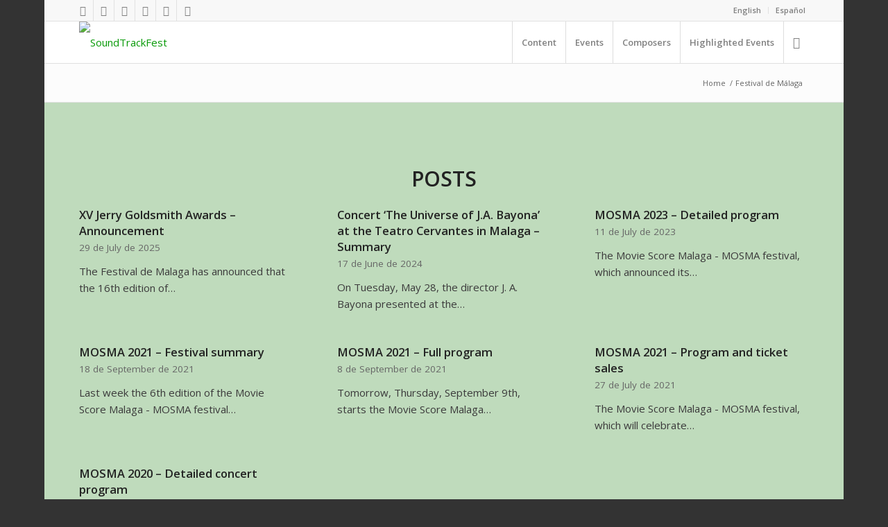

--- FILE ---
content_type: text/html; charset=UTF-8
request_url: https://soundtrackfest.com/en/tag/festival-de-malaga-en/
body_size: 29939
content:
<!DOCTYPE html>
<html lang="en-GB" class="html_boxed responsive av-preloader-disabled av-default-lightbox  html_header_top html_logo_left html_main_nav_header html_menu_right html_custom html_header_sticky html_header_shrinking_disabled html_header_topbar_active html_mobile_menu_phone html_header_searchicon html_content_align_center html_header_unstick_top html_header_stretch_disabled html_av-submenu-hidden html_av-submenu-display-click html_av-overlay-side html_av-overlay-side-classic html_av-submenu-noclone html_entry_id_45732 av-cookies-no-cookie-consent av-no-preview html_text_menu_active ">
<head>
<meta charset="UTF-8" />
<meta name="robots" content="noindex, follow" />


<!-- mobile setting -->
<meta name="viewport" content="width=device-width, initial-scale=1">

<!-- Scripts/CSS and wp_head hook -->
<title>Festival de Málaga &#8211; SoundTrackFest</title>
<meta name='robots' content='max-image-preview:large' />
<link rel='dns-prefetch' href='//use.fontawesome.com' />
<link rel="alternate" type="application/rss+xml" title="SoundTrackFest &raquo; Feed" href="https://soundtrackfest.com/en/feed/" />
<link rel="alternate" type="application/rss+xml" title="SoundTrackFest &raquo; Comments Feed" href="https://soundtrackfest.com/en/comments/feed/" />
<link rel="alternate" type="application/rss+xml" title="SoundTrackFest &raquo; Festival de Málaga Tag Feed" href="https://soundtrackfest.com/en/tag/festival-de-malaga-en/feed/" />
		<!-- This site uses the Google Analytics by MonsterInsights plugin v9.11.0 - Using Analytics tracking - https://www.monsterinsights.com/ -->
							<script src="//www.googletagmanager.com/gtag/js?id=G-BPQFPD3SPB"  data-cfasync="false" data-wpfc-render="false" type="text/javascript" async></script>
			<script data-cfasync="false" data-wpfc-render="false" type="text/javascript">
				var mi_version = '9.11.0';
				var mi_track_user = true;
				var mi_no_track_reason = '';
								var MonsterInsightsDefaultLocations = {"page_location":"https:\/\/soundtrackfest.com\/en\/tag\/festival-de-malaga-en\/"};
								if ( typeof MonsterInsightsPrivacyGuardFilter === 'function' ) {
					var MonsterInsightsLocations = (typeof MonsterInsightsExcludeQuery === 'object') ? MonsterInsightsPrivacyGuardFilter( MonsterInsightsExcludeQuery ) : MonsterInsightsPrivacyGuardFilter( MonsterInsightsDefaultLocations );
				} else {
					var MonsterInsightsLocations = (typeof MonsterInsightsExcludeQuery === 'object') ? MonsterInsightsExcludeQuery : MonsterInsightsDefaultLocations;
				}

								var disableStrs = [
										'ga-disable-G-BPQFPD3SPB',
									];

				/* Function to detect opted out users */
				function __gtagTrackerIsOptedOut() {
					for (var index = 0; index < disableStrs.length; index++) {
						if (document.cookie.indexOf(disableStrs[index] + '=true') > -1) {
							return true;
						}
					}

					return false;
				}

				/* Disable tracking if the opt-out cookie exists. */
				if (__gtagTrackerIsOptedOut()) {
					for (var index = 0; index < disableStrs.length; index++) {
						window[disableStrs[index]] = true;
					}
				}

				/* Opt-out function */
				function __gtagTrackerOptout() {
					for (var index = 0; index < disableStrs.length; index++) {
						document.cookie = disableStrs[index] + '=true; expires=Thu, 31 Dec 2099 23:59:59 UTC; path=/';
						window[disableStrs[index]] = true;
					}
				}

				if ('undefined' === typeof gaOptout) {
					function gaOptout() {
						__gtagTrackerOptout();
					}
				}
								window.dataLayer = window.dataLayer || [];

				window.MonsterInsightsDualTracker = {
					helpers: {},
					trackers: {},
				};
				if (mi_track_user) {
					function __gtagDataLayer() {
						dataLayer.push(arguments);
					}

					function __gtagTracker(type, name, parameters) {
						if (!parameters) {
							parameters = {};
						}

						if (parameters.send_to) {
							__gtagDataLayer.apply(null, arguments);
							return;
						}

						if (type === 'event') {
														parameters.send_to = monsterinsights_frontend.v4_id;
							var hookName = name;
							if (typeof parameters['event_category'] !== 'undefined') {
								hookName = parameters['event_category'] + ':' + name;
							}

							if (typeof MonsterInsightsDualTracker.trackers[hookName] !== 'undefined') {
								MonsterInsightsDualTracker.trackers[hookName](parameters);
							} else {
								__gtagDataLayer('event', name, parameters);
							}
							
						} else {
							__gtagDataLayer.apply(null, arguments);
						}
					}

					__gtagTracker('js', new Date());
					__gtagTracker('set', {
						'developer_id.dZGIzZG': true,
											});
					if ( MonsterInsightsLocations.page_location ) {
						__gtagTracker('set', MonsterInsightsLocations);
					}
										__gtagTracker('config', 'G-BPQFPD3SPB', {"forceSSL":"true","link_attribution":"true"} );
										window.gtag = __gtagTracker;										(function () {
						/* https://developers.google.com/analytics/devguides/collection/analyticsjs/ */
						/* ga and __gaTracker compatibility shim. */
						var noopfn = function () {
							return null;
						};
						var newtracker = function () {
							return new Tracker();
						};
						var Tracker = function () {
							return null;
						};
						var p = Tracker.prototype;
						p.get = noopfn;
						p.set = noopfn;
						p.send = function () {
							var args = Array.prototype.slice.call(arguments);
							args.unshift('send');
							__gaTracker.apply(null, args);
						};
						var __gaTracker = function () {
							var len = arguments.length;
							if (len === 0) {
								return;
							}
							var f = arguments[len - 1];
							if (typeof f !== 'object' || f === null || typeof f.hitCallback !== 'function') {
								if ('send' === arguments[0]) {
									var hitConverted, hitObject = false, action;
									if ('event' === arguments[1]) {
										if ('undefined' !== typeof arguments[3]) {
											hitObject = {
												'eventAction': arguments[3],
												'eventCategory': arguments[2],
												'eventLabel': arguments[4],
												'value': arguments[5] ? arguments[5] : 1,
											}
										}
									}
									if ('pageview' === arguments[1]) {
										if ('undefined' !== typeof arguments[2]) {
											hitObject = {
												'eventAction': 'page_view',
												'page_path': arguments[2],
											}
										}
									}
									if (typeof arguments[2] === 'object') {
										hitObject = arguments[2];
									}
									if (typeof arguments[5] === 'object') {
										Object.assign(hitObject, arguments[5]);
									}
									if ('undefined' !== typeof arguments[1].hitType) {
										hitObject = arguments[1];
										if ('pageview' === hitObject.hitType) {
											hitObject.eventAction = 'page_view';
										}
									}
									if (hitObject) {
										action = 'timing' === arguments[1].hitType ? 'timing_complete' : hitObject.eventAction;
										hitConverted = mapArgs(hitObject);
										__gtagTracker('event', action, hitConverted);
									}
								}
								return;
							}

							function mapArgs(args) {
								var arg, hit = {};
								var gaMap = {
									'eventCategory': 'event_category',
									'eventAction': 'event_action',
									'eventLabel': 'event_label',
									'eventValue': 'event_value',
									'nonInteraction': 'non_interaction',
									'timingCategory': 'event_category',
									'timingVar': 'name',
									'timingValue': 'value',
									'timingLabel': 'event_label',
									'page': 'page_path',
									'location': 'page_location',
									'title': 'page_title',
									'referrer' : 'page_referrer',
								};
								for (arg in args) {
																		if (!(!args.hasOwnProperty(arg) || !gaMap.hasOwnProperty(arg))) {
										hit[gaMap[arg]] = args[arg];
									} else {
										hit[arg] = args[arg];
									}
								}
								return hit;
							}

							try {
								f.hitCallback();
							} catch (ex) {
							}
						};
						__gaTracker.create = newtracker;
						__gaTracker.getByName = newtracker;
						__gaTracker.getAll = function () {
							return [];
						};
						__gaTracker.remove = noopfn;
						__gaTracker.loaded = true;
						window['__gaTracker'] = __gaTracker;
					})();
									} else {
										console.log("");
					(function () {
						function __gtagTracker() {
							return null;
						}

						window['__gtagTracker'] = __gtagTracker;
						window['gtag'] = __gtagTracker;
					})();
									}
			</script>
							<!-- / Google Analytics by MonsterInsights -->
		
<!-- google webfont font replacement -->

			<script type='text/javascript'>

				(function() {
					
					/*	check if webfonts are disabled by user setting via cookie - or user must opt in.	*/
					var html = document.getElementsByTagName('html')[0];
					var cookie_check = html.className.indexOf('av-cookies-needs-opt-in') >= 0 || html.className.indexOf('av-cookies-can-opt-out') >= 0;
					var allow_continue = true;
					var silent_accept_cookie = html.className.indexOf('av-cookies-user-silent-accept') >= 0;

					if( cookie_check && ! silent_accept_cookie )
					{
						if( ! document.cookie.match(/aviaCookieConsent/) || html.className.indexOf('av-cookies-session-refused') >= 0 )
						{
							allow_continue = false;
						}
						else
						{
							if( ! document.cookie.match(/aviaPrivacyRefuseCookiesHideBar/) )
							{
								allow_continue = false;
							}
							else if( ! document.cookie.match(/aviaPrivacyEssentialCookiesEnabled/) )
							{
								allow_continue = false;
							}
							else if( document.cookie.match(/aviaPrivacyGoogleWebfontsDisabled/) )
							{
								allow_continue = false;
							}
						}
					}
					
					if( allow_continue )
					{
						var f = document.createElement('link');
					
						f.type 	= 'text/css';
						f.rel 	= 'stylesheet';
						f.href 	= '//fonts.googleapis.com/css?family=Open+Sans:400,600';
						f.id 	= 'avia-google-webfont';

						document.getElementsByTagName('head')[0].appendChild(f);
					}
				})();
			
			</script>
			<style id='wp-img-auto-sizes-contain-inline-css' type='text/css'>
img:is([sizes=auto i],[sizes^="auto," i]){contain-intrinsic-size:3000px 1500px}
/*# sourceURL=wp-img-auto-sizes-contain-inline-css */
</style>
<link rel='stylesheet' id='avia-grid-css' href='https://soundtrackfest.com/wp-content/themes/enfold/css/grid.css?ver=4.7.4' type='text/css' media='all' />
<link rel='stylesheet' id='avia-base-css' href='https://soundtrackfest.com/wp-content/themes/enfold/css/base.css?ver=4.7.4' type='text/css' media='all' />
<link rel='stylesheet' id='avia-layout-css' href='https://soundtrackfest.com/wp-content/themes/enfold/css/layout.css?ver=4.7.4' type='text/css' media='all' />
<link rel='stylesheet' id='avia-module-audioplayer-css' href='https://soundtrackfest.com/wp-content/themes/enfold/config-templatebuilder/avia-shortcodes/audio-player/audio-player.css?ver=6.9' type='text/css' media='all' />
<link rel='stylesheet' id='avia-module-blog-css' href='https://soundtrackfest.com/wp-content/themes/enfold/config-templatebuilder/avia-shortcodes/blog/blog.css?ver=6.9' type='text/css' media='all' />
<link rel='stylesheet' id='avia-module-postslider-css' href='https://soundtrackfest.com/wp-content/themes/enfold/config-templatebuilder/avia-shortcodes/postslider/postslider.css?ver=6.9' type='text/css' media='all' />
<link rel='stylesheet' id='avia-module-button-css' href='https://soundtrackfest.com/wp-content/themes/enfold/config-templatebuilder/avia-shortcodes/buttons/buttons.css?ver=6.9' type='text/css' media='all' />
<link rel='stylesheet' id='avia-module-buttonrow-css' href='https://soundtrackfest.com/wp-content/themes/enfold/config-templatebuilder/avia-shortcodes/buttonrow/buttonrow.css?ver=6.9' type='text/css' media='all' />
<link rel='stylesheet' id='avia-module-button-fullwidth-css' href='https://soundtrackfest.com/wp-content/themes/enfold/config-templatebuilder/avia-shortcodes/buttons_fullwidth/buttons_fullwidth.css?ver=6.9' type='text/css' media='all' />
<link rel='stylesheet' id='avia-module-catalogue-css' href='https://soundtrackfest.com/wp-content/themes/enfold/config-templatebuilder/avia-shortcodes/catalogue/catalogue.css?ver=6.9' type='text/css' media='all' />
<link rel='stylesheet' id='avia-module-comments-css' href='https://soundtrackfest.com/wp-content/themes/enfold/config-templatebuilder/avia-shortcodes/comments/comments.css?ver=6.9' type='text/css' media='all' />
<link rel='stylesheet' id='avia-module-contact-css' href='https://soundtrackfest.com/wp-content/themes/enfold/config-templatebuilder/avia-shortcodes/contact/contact.css?ver=6.9' type='text/css' media='all' />
<link rel='stylesheet' id='avia-module-slideshow-css' href='https://soundtrackfest.com/wp-content/themes/enfold/config-templatebuilder/avia-shortcodes/slideshow/slideshow.css?ver=6.9' type='text/css' media='all' />
<link rel='stylesheet' id='avia-module-slideshow-contentpartner-css' href='https://soundtrackfest.com/wp-content/themes/enfold/config-templatebuilder/avia-shortcodes/contentslider/contentslider.css?ver=6.9' type='text/css' media='all' />
<link rel='stylesheet' id='avia-module-countdown-css' href='https://soundtrackfest.com/wp-content/themes/enfold/config-templatebuilder/avia-shortcodes/countdown/countdown.css?ver=6.9' type='text/css' media='all' />
<link rel='stylesheet' id='avia-module-gallery-css' href='https://soundtrackfest.com/wp-content/themes/enfold/config-templatebuilder/avia-shortcodes/gallery/gallery.css?ver=6.9' type='text/css' media='all' />
<link rel='stylesheet' id='avia-module-gallery-hor-css' href='https://soundtrackfest.com/wp-content/themes/enfold/config-templatebuilder/avia-shortcodes/gallery_horizontal/gallery_horizontal.css?ver=6.9' type='text/css' media='all' />
<link rel='stylesheet' id='avia-module-maps-css' href='https://soundtrackfest.com/wp-content/themes/enfold/config-templatebuilder/avia-shortcodes/google_maps/google_maps.css?ver=6.9' type='text/css' media='all' />
<link rel='stylesheet' id='avia-module-gridrow-css' href='https://soundtrackfest.com/wp-content/themes/enfold/config-templatebuilder/avia-shortcodes/grid_row/grid_row.css?ver=6.9' type='text/css' media='all' />
<link rel='stylesheet' id='avia-module-heading-css' href='https://soundtrackfest.com/wp-content/themes/enfold/config-templatebuilder/avia-shortcodes/heading/heading.css?ver=6.9' type='text/css' media='all' />
<link rel='stylesheet' id='avia-module-rotator-css' href='https://soundtrackfest.com/wp-content/themes/enfold/config-templatebuilder/avia-shortcodes/headline_rotator/headline_rotator.css?ver=6.9' type='text/css' media='all' />
<link rel='stylesheet' id='avia-module-hr-css' href='https://soundtrackfest.com/wp-content/themes/enfold/config-templatebuilder/avia-shortcodes/hr/hr.css?ver=6.9' type='text/css' media='all' />
<link rel='stylesheet' id='avia-module-icon-css' href='https://soundtrackfest.com/wp-content/themes/enfold/config-templatebuilder/avia-shortcodes/icon/icon.css?ver=6.9' type='text/css' media='all' />
<link rel='stylesheet' id='avia-module-iconbox-css' href='https://soundtrackfest.com/wp-content/themes/enfold/config-templatebuilder/avia-shortcodes/iconbox/iconbox.css?ver=6.9' type='text/css' media='all' />
<link rel='stylesheet' id='avia-module-icongrid-css' href='https://soundtrackfest.com/wp-content/themes/enfold/config-templatebuilder/avia-shortcodes/icongrid/icongrid.css?ver=6.9' type='text/css' media='all' />
<link rel='stylesheet' id='avia-module-iconlist-css' href='https://soundtrackfest.com/wp-content/themes/enfold/config-templatebuilder/avia-shortcodes/iconlist/iconlist.css?ver=6.9' type='text/css' media='all' />
<link rel='stylesheet' id='avia-module-image-css' href='https://soundtrackfest.com/wp-content/themes/enfold/config-templatebuilder/avia-shortcodes/image/image.css?ver=6.9' type='text/css' media='all' />
<link rel='stylesheet' id='avia-module-hotspot-css' href='https://soundtrackfest.com/wp-content/themes/enfold/config-templatebuilder/avia-shortcodes/image_hotspots/image_hotspots.css?ver=6.9' type='text/css' media='all' />
<link rel='stylesheet' id='avia-module-magazine-css' href='https://soundtrackfest.com/wp-content/themes/enfold/config-templatebuilder/avia-shortcodes/magazine/magazine.css?ver=6.9' type='text/css' media='all' />
<link rel='stylesheet' id='avia-module-masonry-css' href='https://soundtrackfest.com/wp-content/themes/enfold/config-templatebuilder/avia-shortcodes/masonry_entries/masonry_entries.css?ver=6.9' type='text/css' media='all' />
<link rel='stylesheet' id='avia-siteloader-css' href='https://soundtrackfest.com/wp-content/themes/enfold/css/avia-snippet-site-preloader.css?ver=6.9' type='text/css' media='all' />
<link rel='stylesheet' id='avia-module-menu-css' href='https://soundtrackfest.com/wp-content/themes/enfold/config-templatebuilder/avia-shortcodes/menu/menu.css?ver=6.9' type='text/css' media='all' />
<link rel='stylesheet' id='avia-modfule-notification-css' href='https://soundtrackfest.com/wp-content/themes/enfold/config-templatebuilder/avia-shortcodes/notification/notification.css?ver=6.9' type='text/css' media='all' />
<link rel='stylesheet' id='avia-module-numbers-css' href='https://soundtrackfest.com/wp-content/themes/enfold/config-templatebuilder/avia-shortcodes/numbers/numbers.css?ver=6.9' type='text/css' media='all' />
<link rel='stylesheet' id='avia-module-portfolio-css' href='https://soundtrackfest.com/wp-content/themes/enfold/config-templatebuilder/avia-shortcodes/portfolio/portfolio.css?ver=6.9' type='text/css' media='all' />
<link rel='stylesheet' id='avia-module-progress-bar-css' href='https://soundtrackfest.com/wp-content/themes/enfold/config-templatebuilder/avia-shortcodes/progressbar/progressbar.css?ver=6.9' type='text/css' media='all' />
<link rel='stylesheet' id='avia-module-promobox-css' href='https://soundtrackfest.com/wp-content/themes/enfold/config-templatebuilder/avia-shortcodes/promobox/promobox.css?ver=6.9' type='text/css' media='all' />
<link rel='stylesheet' id='avia-sc-search-css' href='https://soundtrackfest.com/wp-content/themes/enfold/config-templatebuilder/avia-shortcodes/search/search.css?ver=6.9' type='text/css' media='all' />
<link rel='stylesheet' id='avia-module-slideshow-accordion-css' href='https://soundtrackfest.com/wp-content/themes/enfold/config-templatebuilder/avia-shortcodes/slideshow_accordion/slideshow_accordion.css?ver=6.9' type='text/css' media='all' />
<link rel='stylesheet' id='avia-module-slideshow-feature-image-css' href='https://soundtrackfest.com/wp-content/themes/enfold/config-templatebuilder/avia-shortcodes/slideshow_feature_image/slideshow_feature_image.css?ver=6.9' type='text/css' media='all' />
<link rel='stylesheet' id='avia-module-slideshow-fullsize-css' href='https://soundtrackfest.com/wp-content/themes/enfold/config-templatebuilder/avia-shortcodes/slideshow_fullsize/slideshow_fullsize.css?ver=6.9' type='text/css' media='all' />
<link rel='stylesheet' id='avia-module-slideshow-fullscreen-css' href='https://soundtrackfest.com/wp-content/themes/enfold/config-templatebuilder/avia-shortcodes/slideshow_fullscreen/slideshow_fullscreen.css?ver=6.9' type='text/css' media='all' />
<link rel='stylesheet' id='avia-module-slideshow-ls-css' href='https://soundtrackfest.com/wp-content/themes/enfold/config-templatebuilder/avia-shortcodes/slideshow_layerslider/slideshow_layerslider.css?ver=6.9' type='text/css' media='all' />
<link rel='stylesheet' id='avia-module-social-css' href='https://soundtrackfest.com/wp-content/themes/enfold/config-templatebuilder/avia-shortcodes/social_share/social_share.css?ver=6.9' type='text/css' media='all' />
<link rel='stylesheet' id='avia-module-tabsection-css' href='https://soundtrackfest.com/wp-content/themes/enfold/config-templatebuilder/avia-shortcodes/tab_section/tab_section.css?ver=6.9' type='text/css' media='all' />
<link rel='stylesheet' id='avia-module-table-css' href='https://soundtrackfest.com/wp-content/themes/enfold/config-templatebuilder/avia-shortcodes/table/table.css?ver=6.9' type='text/css' media='all' />
<link rel='stylesheet' id='avia-module-tabs-css' href='https://soundtrackfest.com/wp-content/themes/enfold/config-templatebuilder/avia-shortcodes/tabs/tabs.css?ver=6.9' type='text/css' media='all' />
<link rel='stylesheet' id='avia-module-team-css' href='https://soundtrackfest.com/wp-content/themes/enfold/config-templatebuilder/avia-shortcodes/team/team.css?ver=6.9' type='text/css' media='all' />
<link rel='stylesheet' id='avia-module-testimonials-css' href='https://soundtrackfest.com/wp-content/themes/enfold/config-templatebuilder/avia-shortcodes/testimonials/testimonials.css?ver=6.9' type='text/css' media='all' />
<link rel='stylesheet' id='avia-module-timeline-css' href='https://soundtrackfest.com/wp-content/themes/enfold/config-templatebuilder/avia-shortcodes/timeline/timeline.css?ver=6.9' type='text/css' media='all' />
<link rel='stylesheet' id='avia-module-toggles-css' href='https://soundtrackfest.com/wp-content/themes/enfold/config-templatebuilder/avia-shortcodes/toggles/toggles.css?ver=6.9' type='text/css' media='all' />
<link rel='stylesheet' id='avia-module-video-css' href='https://soundtrackfest.com/wp-content/themes/enfold/config-templatebuilder/avia-shortcodes/video/video.css?ver=6.9' type='text/css' media='all' />
<link rel='stylesheet' id='font-awesome-5-css' href='https://use.fontawesome.com/releases/v5.1.0/css/all.css?ver=6.9' type='text/css' media='all' />
<link rel='stylesheet' id='waveplayer_style-css' href='https://soundtrackfest.com/wp-content/plugins/waveplayer/assets/css/style.min.css?ver=2.4.4.1543917592' type='text/css' media='all' />
<style id='wp-emoji-styles-inline-css' type='text/css'>

	img.wp-smiley, img.emoji {
		display: inline !important;
		border: none !important;
		box-shadow: none !important;
		height: 1em !important;
		width: 1em !important;
		margin: 0 0.07em !important;
		vertical-align: -0.1em !important;
		background: none !important;
		padding: 0 !important;
	}
/*# sourceURL=wp-emoji-styles-inline-css */
</style>
<style id='wp-block-library-inline-css' type='text/css'>
:root{--wp-block-synced-color:#7a00df;--wp-block-synced-color--rgb:122,0,223;--wp-bound-block-color:var(--wp-block-synced-color);--wp-editor-canvas-background:#ddd;--wp-admin-theme-color:#007cba;--wp-admin-theme-color--rgb:0,124,186;--wp-admin-theme-color-darker-10:#006ba1;--wp-admin-theme-color-darker-10--rgb:0,107,160.5;--wp-admin-theme-color-darker-20:#005a87;--wp-admin-theme-color-darker-20--rgb:0,90,135;--wp-admin-border-width-focus:2px}@media (min-resolution:192dpi){:root{--wp-admin-border-width-focus:1.5px}}.wp-element-button{cursor:pointer}:root .has-very-light-gray-background-color{background-color:#eee}:root .has-very-dark-gray-background-color{background-color:#313131}:root .has-very-light-gray-color{color:#eee}:root .has-very-dark-gray-color{color:#313131}:root .has-vivid-green-cyan-to-vivid-cyan-blue-gradient-background{background:linear-gradient(135deg,#00d084,#0693e3)}:root .has-purple-crush-gradient-background{background:linear-gradient(135deg,#34e2e4,#4721fb 50%,#ab1dfe)}:root .has-hazy-dawn-gradient-background{background:linear-gradient(135deg,#faaca8,#dad0ec)}:root .has-subdued-olive-gradient-background{background:linear-gradient(135deg,#fafae1,#67a671)}:root .has-atomic-cream-gradient-background{background:linear-gradient(135deg,#fdd79a,#004a59)}:root .has-nightshade-gradient-background{background:linear-gradient(135deg,#330968,#31cdcf)}:root .has-midnight-gradient-background{background:linear-gradient(135deg,#020381,#2874fc)}:root{--wp--preset--font-size--normal:16px;--wp--preset--font-size--huge:42px}.has-regular-font-size{font-size:1em}.has-larger-font-size{font-size:2.625em}.has-normal-font-size{font-size:var(--wp--preset--font-size--normal)}.has-huge-font-size{font-size:var(--wp--preset--font-size--huge)}.has-text-align-center{text-align:center}.has-text-align-left{text-align:left}.has-text-align-right{text-align:right}.has-fit-text{white-space:nowrap!important}#end-resizable-editor-section{display:none}.aligncenter{clear:both}.items-justified-left{justify-content:flex-start}.items-justified-center{justify-content:center}.items-justified-right{justify-content:flex-end}.items-justified-space-between{justify-content:space-between}.screen-reader-text{border:0;clip-path:inset(50%);height:1px;margin:-1px;overflow:hidden;padding:0;position:absolute;width:1px;word-wrap:normal!important}.screen-reader-text:focus{background-color:#ddd;clip-path:none;color:#444;display:block;font-size:1em;height:auto;left:5px;line-height:normal;padding:15px 23px 14px;text-decoration:none;top:5px;width:auto;z-index:100000}html :where(.has-border-color){border-style:solid}html :where([style*=border-top-color]){border-top-style:solid}html :where([style*=border-right-color]){border-right-style:solid}html :where([style*=border-bottom-color]){border-bottom-style:solid}html :where([style*=border-left-color]){border-left-style:solid}html :where([style*=border-width]){border-style:solid}html :where([style*=border-top-width]){border-top-style:solid}html :where([style*=border-right-width]){border-right-style:solid}html :where([style*=border-bottom-width]){border-bottom-style:solid}html :where([style*=border-left-width]){border-left-style:solid}html :where(img[class*=wp-image-]){height:auto;max-width:100%}:where(figure){margin:0 0 1em}html :where(.is-position-sticky){--wp-admin--admin-bar--position-offset:var(--wp-admin--admin-bar--height,0px)}@media screen and (max-width:600px){html :where(.is-position-sticky){--wp-admin--admin-bar--position-offset:0px}}

/*# sourceURL=wp-block-library-inline-css */
</style><style id='global-styles-inline-css' type='text/css'>
:root{--wp--preset--aspect-ratio--square: 1;--wp--preset--aspect-ratio--4-3: 4/3;--wp--preset--aspect-ratio--3-4: 3/4;--wp--preset--aspect-ratio--3-2: 3/2;--wp--preset--aspect-ratio--2-3: 2/3;--wp--preset--aspect-ratio--16-9: 16/9;--wp--preset--aspect-ratio--9-16: 9/16;--wp--preset--color--black: #000000;--wp--preset--color--cyan-bluish-gray: #abb8c3;--wp--preset--color--white: #ffffff;--wp--preset--color--pale-pink: #f78da7;--wp--preset--color--vivid-red: #cf2e2e;--wp--preset--color--luminous-vivid-orange: #ff6900;--wp--preset--color--luminous-vivid-amber: #fcb900;--wp--preset--color--light-green-cyan: #7bdcb5;--wp--preset--color--vivid-green-cyan: #00d084;--wp--preset--color--pale-cyan-blue: #8ed1fc;--wp--preset--color--vivid-cyan-blue: #0693e3;--wp--preset--color--vivid-purple: #9b51e0;--wp--preset--gradient--vivid-cyan-blue-to-vivid-purple: linear-gradient(135deg,rgb(6,147,227) 0%,rgb(155,81,224) 100%);--wp--preset--gradient--light-green-cyan-to-vivid-green-cyan: linear-gradient(135deg,rgb(122,220,180) 0%,rgb(0,208,130) 100%);--wp--preset--gradient--luminous-vivid-amber-to-luminous-vivid-orange: linear-gradient(135deg,rgb(252,185,0) 0%,rgb(255,105,0) 100%);--wp--preset--gradient--luminous-vivid-orange-to-vivid-red: linear-gradient(135deg,rgb(255,105,0) 0%,rgb(207,46,46) 100%);--wp--preset--gradient--very-light-gray-to-cyan-bluish-gray: linear-gradient(135deg,rgb(238,238,238) 0%,rgb(169,184,195) 100%);--wp--preset--gradient--cool-to-warm-spectrum: linear-gradient(135deg,rgb(74,234,220) 0%,rgb(151,120,209) 20%,rgb(207,42,186) 40%,rgb(238,44,130) 60%,rgb(251,105,98) 80%,rgb(254,248,76) 100%);--wp--preset--gradient--blush-light-purple: linear-gradient(135deg,rgb(255,206,236) 0%,rgb(152,150,240) 100%);--wp--preset--gradient--blush-bordeaux: linear-gradient(135deg,rgb(254,205,165) 0%,rgb(254,45,45) 50%,rgb(107,0,62) 100%);--wp--preset--gradient--luminous-dusk: linear-gradient(135deg,rgb(255,203,112) 0%,rgb(199,81,192) 50%,rgb(65,88,208) 100%);--wp--preset--gradient--pale-ocean: linear-gradient(135deg,rgb(255,245,203) 0%,rgb(182,227,212) 50%,rgb(51,167,181) 100%);--wp--preset--gradient--electric-grass: linear-gradient(135deg,rgb(202,248,128) 0%,rgb(113,206,126) 100%);--wp--preset--gradient--midnight: linear-gradient(135deg,rgb(2,3,129) 0%,rgb(40,116,252) 100%);--wp--preset--font-size--small: 13px;--wp--preset--font-size--medium: 20px;--wp--preset--font-size--large: 36px;--wp--preset--font-size--x-large: 42px;--wp--preset--spacing--20: 0.44rem;--wp--preset--spacing--30: 0.67rem;--wp--preset--spacing--40: 1rem;--wp--preset--spacing--50: 1.5rem;--wp--preset--spacing--60: 2.25rem;--wp--preset--spacing--70: 3.38rem;--wp--preset--spacing--80: 5.06rem;--wp--preset--shadow--natural: 6px 6px 9px rgba(0, 0, 0, 0.2);--wp--preset--shadow--deep: 12px 12px 50px rgba(0, 0, 0, 0.4);--wp--preset--shadow--sharp: 6px 6px 0px rgba(0, 0, 0, 0.2);--wp--preset--shadow--outlined: 6px 6px 0px -3px rgb(255, 255, 255), 6px 6px rgb(0, 0, 0);--wp--preset--shadow--crisp: 6px 6px 0px rgb(0, 0, 0);}:where(.is-layout-flex){gap: 0.5em;}:where(.is-layout-grid){gap: 0.5em;}body .is-layout-flex{display: flex;}.is-layout-flex{flex-wrap: wrap;align-items: center;}.is-layout-flex > :is(*, div){margin: 0;}body .is-layout-grid{display: grid;}.is-layout-grid > :is(*, div){margin: 0;}:where(.wp-block-columns.is-layout-flex){gap: 2em;}:where(.wp-block-columns.is-layout-grid){gap: 2em;}:where(.wp-block-post-template.is-layout-flex){gap: 1.25em;}:where(.wp-block-post-template.is-layout-grid){gap: 1.25em;}.has-black-color{color: var(--wp--preset--color--black) !important;}.has-cyan-bluish-gray-color{color: var(--wp--preset--color--cyan-bluish-gray) !important;}.has-white-color{color: var(--wp--preset--color--white) !important;}.has-pale-pink-color{color: var(--wp--preset--color--pale-pink) !important;}.has-vivid-red-color{color: var(--wp--preset--color--vivid-red) !important;}.has-luminous-vivid-orange-color{color: var(--wp--preset--color--luminous-vivid-orange) !important;}.has-luminous-vivid-amber-color{color: var(--wp--preset--color--luminous-vivid-amber) !important;}.has-light-green-cyan-color{color: var(--wp--preset--color--light-green-cyan) !important;}.has-vivid-green-cyan-color{color: var(--wp--preset--color--vivid-green-cyan) !important;}.has-pale-cyan-blue-color{color: var(--wp--preset--color--pale-cyan-blue) !important;}.has-vivid-cyan-blue-color{color: var(--wp--preset--color--vivid-cyan-blue) !important;}.has-vivid-purple-color{color: var(--wp--preset--color--vivid-purple) !important;}.has-black-background-color{background-color: var(--wp--preset--color--black) !important;}.has-cyan-bluish-gray-background-color{background-color: var(--wp--preset--color--cyan-bluish-gray) !important;}.has-white-background-color{background-color: var(--wp--preset--color--white) !important;}.has-pale-pink-background-color{background-color: var(--wp--preset--color--pale-pink) !important;}.has-vivid-red-background-color{background-color: var(--wp--preset--color--vivid-red) !important;}.has-luminous-vivid-orange-background-color{background-color: var(--wp--preset--color--luminous-vivid-orange) !important;}.has-luminous-vivid-amber-background-color{background-color: var(--wp--preset--color--luminous-vivid-amber) !important;}.has-light-green-cyan-background-color{background-color: var(--wp--preset--color--light-green-cyan) !important;}.has-vivid-green-cyan-background-color{background-color: var(--wp--preset--color--vivid-green-cyan) !important;}.has-pale-cyan-blue-background-color{background-color: var(--wp--preset--color--pale-cyan-blue) !important;}.has-vivid-cyan-blue-background-color{background-color: var(--wp--preset--color--vivid-cyan-blue) !important;}.has-vivid-purple-background-color{background-color: var(--wp--preset--color--vivid-purple) !important;}.has-black-border-color{border-color: var(--wp--preset--color--black) !important;}.has-cyan-bluish-gray-border-color{border-color: var(--wp--preset--color--cyan-bluish-gray) !important;}.has-white-border-color{border-color: var(--wp--preset--color--white) !important;}.has-pale-pink-border-color{border-color: var(--wp--preset--color--pale-pink) !important;}.has-vivid-red-border-color{border-color: var(--wp--preset--color--vivid-red) !important;}.has-luminous-vivid-orange-border-color{border-color: var(--wp--preset--color--luminous-vivid-orange) !important;}.has-luminous-vivid-amber-border-color{border-color: var(--wp--preset--color--luminous-vivid-amber) !important;}.has-light-green-cyan-border-color{border-color: var(--wp--preset--color--light-green-cyan) !important;}.has-vivid-green-cyan-border-color{border-color: var(--wp--preset--color--vivid-green-cyan) !important;}.has-pale-cyan-blue-border-color{border-color: var(--wp--preset--color--pale-cyan-blue) !important;}.has-vivid-cyan-blue-border-color{border-color: var(--wp--preset--color--vivid-cyan-blue) !important;}.has-vivid-purple-border-color{border-color: var(--wp--preset--color--vivid-purple) !important;}.has-vivid-cyan-blue-to-vivid-purple-gradient-background{background: var(--wp--preset--gradient--vivid-cyan-blue-to-vivid-purple) !important;}.has-light-green-cyan-to-vivid-green-cyan-gradient-background{background: var(--wp--preset--gradient--light-green-cyan-to-vivid-green-cyan) !important;}.has-luminous-vivid-amber-to-luminous-vivid-orange-gradient-background{background: var(--wp--preset--gradient--luminous-vivid-amber-to-luminous-vivid-orange) !important;}.has-luminous-vivid-orange-to-vivid-red-gradient-background{background: var(--wp--preset--gradient--luminous-vivid-orange-to-vivid-red) !important;}.has-very-light-gray-to-cyan-bluish-gray-gradient-background{background: var(--wp--preset--gradient--very-light-gray-to-cyan-bluish-gray) !important;}.has-cool-to-warm-spectrum-gradient-background{background: var(--wp--preset--gradient--cool-to-warm-spectrum) !important;}.has-blush-light-purple-gradient-background{background: var(--wp--preset--gradient--blush-light-purple) !important;}.has-blush-bordeaux-gradient-background{background: var(--wp--preset--gradient--blush-bordeaux) !important;}.has-luminous-dusk-gradient-background{background: var(--wp--preset--gradient--luminous-dusk) !important;}.has-pale-ocean-gradient-background{background: var(--wp--preset--gradient--pale-ocean) !important;}.has-electric-grass-gradient-background{background: var(--wp--preset--gradient--electric-grass) !important;}.has-midnight-gradient-background{background: var(--wp--preset--gradient--midnight) !important;}.has-small-font-size{font-size: var(--wp--preset--font-size--small) !important;}.has-medium-font-size{font-size: var(--wp--preset--font-size--medium) !important;}.has-large-font-size{font-size: var(--wp--preset--font-size--large) !important;}.has-x-large-font-size{font-size: var(--wp--preset--font-size--x-large) !important;}
/*# sourceURL=global-styles-inline-css */
</style>

<style id='classic-theme-styles-inline-css' type='text/css'>
/*! This file is auto-generated */
.wp-block-button__link{color:#fff;background-color:#32373c;border-radius:9999px;box-shadow:none;text-decoration:none;padding:calc(.667em + 2px) calc(1.333em + 2px);font-size:1.125em}.wp-block-file__button{background:#32373c;color:#fff;text-decoration:none}
/*# sourceURL=/wp-includes/css/classic-themes.min.css */
</style>
<link rel='stylesheet' id='avia-scs-css' href='https://soundtrackfest.com/wp-content/themes/enfold/css/shortcodes.css?ver=4.7.4' type='text/css' media='all' />
<link rel='stylesheet' id='avia-popup-css-css' href='https://soundtrackfest.com/wp-content/themes/enfold/js/aviapopup/magnific-popup.css?ver=4.7.4' type='text/css' media='screen' />
<link rel='stylesheet' id='avia-lightbox-css' href='https://soundtrackfest.com/wp-content/themes/enfold/css/avia-snippet-lightbox.css?ver=4.7.4' type='text/css' media='screen' />
<link rel='stylesheet' id='avia-widget-css-css' href='https://soundtrackfest.com/wp-content/themes/enfold/css/avia-snippet-widget.css?ver=4.7.4' type='text/css' media='screen' />
<link rel='stylesheet' id='avia-dynamic-css' href='https://soundtrackfest.com/wp-content/uploads/dynamic_avia/enfold.css?ver=5f0ddf3c7a030' type='text/css' media='all' />
<link rel='stylesheet' id='avia-custom-css' href='https://soundtrackfest.com/wp-content/themes/enfold/css/custom.css?ver=4.7.4' type='text/css' media='all' />
<link rel='stylesheet' id='tablepress-default-css' href='https://soundtrackfest.com/wp-content/plugins/tablepress/css/build/default.css?ver=3.2.6' type='text/css' media='all' />
<script type="text/javascript" src="https://soundtrackfest.com/wp-includes/js/jquery/jquery.min.js?ver=3.7.1" id="jquery-core-js"></script>
<script type="text/javascript" src="https://soundtrackfest.com/wp-includes/js/jquery/jquery-migrate.min.js?ver=3.4.1" id="jquery-migrate-js"></script>
<script type="text/javascript" src="https://soundtrackfest.com/wp-includes/js/underscore.min.js?ver=1.13.7" id="underscore-js"></script>
<script type="text/javascript" id="waveplayer_class-js-extra">
/* <![CDATA[ */
var wvplVars = {"ajax_url":"https://soundtrackfest.com/wp-admin/admin-ajax.php","nonce":"2476a04a3b","post_id":"45732","options":{"size":"md","style":"light","show_list":0,"shape":"circle","autoplay":0,"repeat_all":0,"shuffle":0,"wave_color":"#ddd","wave_color_2":"#666","progress_color":"#59f","progress_color_2":"#05a","cursor_color":"#ee2","cursor_color_2":"#d93","cursor_width":2,"hover_opacity":40,"wave_mode":4,"gap_width":1,"wave_compression":2,"wave_asymmetry":2,"template":"\u201c%title%\u201d by %artist%","custom_css":"","custom_js":"","default_thumbnail":"http://soundtrackfest.com/wp-content/plugins/waveplayer/assets/img/music_file.png","audio_override":1,"jump":1,"delete_settings":0,"info":"bar","playlist_template":"%cart% %likes%","full_width_playlist":0,"woocommerce_shop_player":"after","woocommerce_shop_player_size":"default","woocommerce_shop_player_info":"none","woocommerce_remove_shop_image":0,"woocommerce_product_player":"after","woocommerce_product_player_size":"default","woocommerce_product_player_info":"none","woocommerce_remove_product_image":0,"woocommerce_replace_product_image":0,"woocommerce_music_type_filter":0,"media_library_title":1,"ajax_containers":"","version":"2.4.4","loading_mode":"page","thumbnail_priority":"default","site":"SoundTrackFest"},"currentUser":{"ID":"0","avatar":false},"thumbHeight":"32","messages":{"audioAnalysis":"audio analysis in progress&hellip;","savingPeaks":"saving the peak file&hellip;","waveformRendering":"rendering the waveform&hellip;","playedTimes":"Played %s times","likedBy":"Liked by %s users","downloadedBy":"Downloaded by %s users","alreadyInCart":"Already in cart: go to cart","addToCart":"Add to cart","totalRuntime":"Total runtime: %s","trackLength":"Track length: %s","share":"Share"}};
//# sourceURL=waveplayer_class-js-extra
/* ]]> */
</script>
<script type="text/javascript" src="https://soundtrackfest.com/wp-content/plugins/waveplayer/assets/js/waveplayer.min.js?ver=2.4.4.1543917592" id="waveplayer_class-js"></script>
<script type="text/javascript" src="https://soundtrackfest.com/wp-content/plugins/google-analytics-for-wordpress/assets/js/frontend-gtag.min.js?ver=9.11.0" id="monsterinsights-frontend-script-js" async="async" data-wp-strategy="async"></script>
<script data-cfasync="false" data-wpfc-render="false" type="text/javascript" id='monsterinsights-frontend-script-js-extra'>/* <![CDATA[ */
var monsterinsights_frontend = {"js_events_tracking":"true","download_extensions":"doc,pdf,ppt,zip,xls,docx,pptx,xlsx","inbound_paths":"[{\"path\":\"\\\/go\\\/\",\"label\":\"affiliate\"},{\"path\":\"\\\/recommend\\\/\",\"label\":\"affiliate\"}]","home_url":"https:\/\/soundtrackfest.com","hash_tracking":"false","v4_id":"G-BPQFPD3SPB"};/* ]]> */
</script>
<script type="text/javascript" src="https://soundtrackfest.com/wp-content/themes/enfold/js/avia-compat.js?ver=4.7.4" id="avia-compat-js"></script>
<link rel="EditURI" type="application/rsd+xml" title="RSD" href="https://soundtrackfest.com/xmlrpc.php?rsd" />

            <!--/ Facebook Thumb Fixer Open Graph /-->
            <meta property="og:type" content="article" />
            <meta property="og:url" content="https://soundtrackfest.com/en/news/xv-jerry-goldsmith-awards-announcement/" />
            <meta property="og:title" content="XV Jerry Goldsmith Awards – Announcement" />
            <meta property="og:description" content="The Festival de Malaga has announced that the 16th edition of the Jerry Goldsmith Awards will be held in Malaga during the 10th edition of the MOSMA festival (October 23-26, 2025 – read more). &nbsp; Full story: &nbsp; Post: https://festivaldemalaga.com/en/actualidad/ver-noticia/?id=2602 &nbsp; Official website: https://filmmusicfestival.org/jerrygoldsmithawards/ &nbsp;" />
            <meta property="og:site_name" content="SoundTrackFest" />
            <meta property="og:image" content="https://soundtrackfest.com/wp-content/uploads/2025/07/MN-2025-07-29-XVI-Premios-Jerry-Goldsmith-–-Anuncio.jpg" />
            <meta property="og:image:alt" content="" />
            <meta property="og:image:width" content="1616" />
            <meta property="og:image:height" content="1080" />

            <meta itemscope itemtype="article" />
            <meta itemprop="description" content="The Festival de Malaga has announced that the 16th edition of the Jerry Goldsmith Awards will be held in Malaga during the 10th edition of the MOSMA festival (October 23-26, 2025 – read more). &nbsp; Full story: &nbsp; Post: https://festivaldemalaga.com/en/actualidad/ver-noticia/?id=2602 &nbsp; Official website: https://filmmusicfestival.org/jerrygoldsmithawards/ &nbsp;" />
            <meta itemprop="image" content="https://soundtrackfest.com/wp-content/uploads/2025/07/MN-2025-07-29-XVI-Premios-Jerry-Goldsmith-–-Anuncio.jpg" />

            <meta name="twitter:card" content="summary_large_image" />
            <meta name="twitter:url" content="https://soundtrackfest.com/en/news/xv-jerry-goldsmith-awards-announcement/" />
            <meta name="twitter:title" content="XV Jerry Goldsmith Awards – Announcement" />
            <meta name="twitter:description" content="The Festival de Malaga has announced that the 16th edition of the Jerry Goldsmith Awards will be held in Malaga during the 10th edition of the MOSMA festival (October 23-26, 2025 – read more). &nbsp; Full story: &nbsp; Post: https://festivaldemalaga.com/en/actualidad/ver-noticia/?id=2602 &nbsp; Official website: https://filmmusicfestival.org/jerrygoldsmithawards/ &nbsp;" />
            <meta name="twitter:image" content="https://soundtrackfest.com/wp-content/uploads/2025/07/MN-2025-07-29-XVI-Premios-Jerry-Goldsmith-–-Anuncio.jpg" />

            

<link rel="profile" href="http://gmpg.org/xfn/11" />
<link rel="alternate" type="application/rss+xml" title="SoundTrackFest RSS2 Feed" href="https://soundtrackfest.com/en/feed/" />
<link rel="pingback" href="https://soundtrackfest.com/xmlrpc.php" />

<style type='text/css' media='screen'>
 #top #header_main > .container, #top #header_main > .container .main_menu  .av-main-nav > li > a, #top #header_main #menu-item-shop .cart_dropdown_link{ height:60px; line-height: 60px; }
 .html_top_nav_header .av-logo-container{ height:60px;  }
 .html_header_top.html_header_sticky #top #wrap_all #main{ padding-top:90px; } 
</style>
<!--[if lt IE 9]><script src="https://soundtrackfest.com/wp-content/themes/enfold/js/html5shiv.js"></script><![endif]-->


<!-- Dynamic Widgets by QURL loaded - http://www.dynamic-widgets.com //-->
<link rel="icon" href="https://soundtrackfest.com/wp-content/uploads/2016/08/cropped-STF-Rectangulo-SinLetras-1-32x32.png" sizes="32x32" />
<link rel="icon" href="https://soundtrackfest.com/wp-content/uploads/2016/08/cropped-STF-Rectangulo-SinLetras-1-192x192.png" sizes="192x192" />
<link rel="apple-touch-icon" href="https://soundtrackfest.com/wp-content/uploads/2016/08/cropped-STF-Rectangulo-SinLetras-1-180x180.png" />
<meta name="msapplication-TileImage" content="https://soundtrackfest.com/wp-content/uploads/2016/08/cropped-STF-Rectangulo-SinLetras-1-270x270.png" />
<style type='text/css'>
@font-face {font-family: 'entypo-fontello'; font-weight: normal; font-style: normal; font-display: auto;
src: url('https://soundtrackfest.com/wp-content/themes/enfold/config-templatebuilder/avia-template-builder/assets/fonts/entypo-fontello.eot');
src: url('https://soundtrackfest.com/wp-content/themes/enfold/config-templatebuilder/avia-template-builder/assets/fonts/entypo-fontello.eot?#iefix') format('embedded-opentype'), 
url('https://soundtrackfest.com/wp-content/themes/enfold/config-templatebuilder/avia-template-builder/assets/fonts/entypo-fontello.woff') format('woff'),
url('https://soundtrackfest.com/wp-content/themes/enfold/config-templatebuilder/avia-template-builder/assets/fonts/entypo-fontello.woff2') format('woff2'),
url('https://soundtrackfest.com/wp-content/themes/enfold/config-templatebuilder/avia-template-builder/assets/fonts/entypo-fontello.ttf') format('truetype'), 
url('https://soundtrackfest.com/wp-content/themes/enfold/config-templatebuilder/avia-template-builder/assets/fonts/entypo-fontello.svg#entypo-fontello') format('svg');
} #top .avia-font-entypo-fontello, body .avia-font-entypo-fontello, html body [data-av_iconfont='entypo-fontello']:before{ font-family: 'entypo-fontello'; }
</style>

<!--
Debugging Info for Theme support: 

Theme: Enfold
Version: 4.7.4
Installed: enfold
AviaFramework Version: 5.0
AviaBuilder Version: 4.7.1.1
aviaElementManager Version: 1.0.1
ML:2048-PU:16-PLA:17
WP:6.9
Compress: CSS:disabled - JS:disabled
Updates: disabled
PLAu:16
-->
</head>




<body id="top" class="archive tag tag-festival-de-malaga-en tag-3943 wp-theme-enfold  rtl_columns boxed open_sans" itemscope="itemscope" itemtype="https://schema.org/WebPage" >

	
	<div id='wrap_all'>

	
<header id='header' class='all_colors header_color light_bg_color  av_header_top av_logo_left av_main_nav_header av_menu_right av_custom av_header_sticky av_header_shrinking_disabled av_header_stretch_disabled av_mobile_menu_phone av_header_searchicon av_header_unstick_top av_seperator_small_border av_bottom_nav_disabled '  role="banner" itemscope="itemscope" itemtype="https://schema.org/WPHeader" >

		<div id='header_meta' class='container_wrap container_wrap_meta  av_icon_active_left av_extra_header_active av_secondary_right av_entry_id_45732'>
		
			      <div class='container'>
			      <ul class='noLightbox social_bookmarks icon_count_6'><li class='social_bookmarks_facebook av-social-link-facebook social_icon_1'><a target="_blank" aria-label="Link to Facebook" href='https://www.facebook.com/SoundTrackFest.STF/' aria-hidden='false' data-av_icon='' data-av_iconfont='entypo-fontello' title='Facebook' rel="noopener"><span class='avia_hidden_link_text'>Facebook</span></a></li><li class='social_bookmarks_youtube av-social-link-youtube social_icon_2'><a target="_blank" aria-label="Link to Youtube" href='https://www.youtube.com/c/SoundTrackFest' aria-hidden='false' data-av_icon='' data-av_iconfont='entypo-fontello' title='Youtube' rel="noopener"><span class='avia_hidden_link_text'>Youtube</span></a></li><li class='social_bookmarks_twitter av-social-link-twitter social_icon_3'><a target="_blank" aria-label="Link to Twitter" href='https://twitter.com/SoundTrackFest_' aria-hidden='false' data-av_icon='' data-av_iconfont='entypo-fontello' title='Twitter' rel="noopener"><span class='avia_hidden_link_text'>Twitter</span></a></li><li class='social_bookmarks_instagram av-social-link-instagram social_icon_4'><a target="_blank" aria-label="Link to Instagram" href='https://www.instagram.com/soundtrackfest/' aria-hidden='false' data-av_icon='' data-av_iconfont='entypo-fontello' title='Instagram' rel="noopener"><span class='avia_hidden_link_text'>Instagram</span></a></li><li class='social_bookmarks_rss av-social-link-rss social_icon_5'><a  aria-label="Link to Rss  this site" href='https://soundtrackfest.com/en/feed/' aria-hidden='false' data-av_icon='' data-av_iconfont='entypo-fontello' title='Rss'><span class='avia_hidden_link_text'>Rss</span></a></li><li class='social_bookmarks_mail av-social-link-mail social_icon_6'><a  aria-label="Link to Mail" href='mailto:info@soundtrackfest.com' aria-hidden='false' data-av_icon='' data-av_iconfont='entypo-fontello' title='Mail'><span class='avia_hidden_link_text'>Mail</span></a></li></ul><nav class='sub_menu'  role="navigation" itemscope="itemscope" itemtype="https://schema.org/SiteNavigationElement" ><ul id="avia2-menu" class="menu"><li id="menu-item-9438" class="bop-nav-search menu-item menu-item-type-search menu-item-object- menu-item-9438">			<form  class="bop-nav-search menu-item menu-item-type-search menu-item-object- menu-item-9438" role="search" method="get" action="https://soundtrackfest.com/en/">
								<div>
					<label class="screen-reader-text" for="s">Search</label>					<input type="text" value="" name="s" id="s" />
											<input type="submit" id="searchsubmit" value="Search" />
									</div>
			</form>
		</li>
<li id="menu-item-3278-en" class="lang-item lang-item-56 lang-item-en current-lang lang-item-first menu-item menu-item-type-custom menu-item-object-custom menu-item-3278-en"><a href="https://soundtrackfest.com/en/tag/festival-de-malaga-en/" hreflang="en-GB" lang="en-GB">English</a></li>
<li id="menu-item-3278-es" class="lang-item lang-item-52 lang-item-es no-translation menu-item menu-item-type-custom menu-item-object-custom menu-item-3278-es"><a href="https://soundtrackfest.com/es/" hreflang="es-ES" lang="es-ES">Español</a></li>
</ul></nav>			      </div>
		</div>

		<div  id='header_main' class='container_wrap container_wrap_logo'>
	
        <div class='container av-logo-container'><div class='inner-container'><span class='logo'><a href='https://soundtrackfest.com/en/'><img height='100' width='300' src='http://soundtrackfest.com/wp-content/uploads/2016/08/STF-Horizontal-340x55.png' alt='SoundTrackFest' title='' /></a></span><nav class='main_menu' data-selectname='Select a page'  role="navigation" itemscope="itemscope" itemtype="https://schema.org/SiteNavigationElement" ><div class="avia-menu av-main-nav-wrap"><ul id="avia-menu" class="menu av-main-nav"><li id="menu-item-8104" class="menu-item menu-item-type-custom menu-item-object-custom menu-item-has-children menu-item-top-level menu-item-top-level-1"><a href="#" itemprop="url"><span class="avia-bullet"></span><span class="avia-menu-text">Content</span><span class="avia-menu-fx"><span class="avia-arrow-wrap"><span class="avia-arrow"></span></span></span></a>


<ul class="sub-menu">
	<li id="menu-item-3713" class="menu-item menu-item-type-taxonomy menu-item-object-category"><a href="https://soundtrackfest.com/en/category/articles/" itemprop="url"><span class="avia-bullet"></span><span class="avia-menu-text">Articles</span></a></li>
	<li id="menu-item-3712" class="menu-item menu-item-type-taxonomy menu-item-object-category"><a href="https://soundtrackfest.com/en/category/news/" itemprop="url"><span class="avia-bullet"></span><span class="avia-menu-text">News</span></a></li>
	<li id="menu-item-8105" class="menu-item menu-item-type-post_type menu-item-object-page"><a href="https://soundtrackfest.com/en/micronews/" itemprop="url"><span class="avia-bullet"></span><span class="avia-menu-text">Micronews</span></a></li>
	<li id="menu-item-27149" class="menu-item menu-item-type-custom menu-item-object-custom menu-item-has-children"><a href="#" itemprop="url"><span class="avia-bullet"></span><span class="avia-menu-text">Calendars</span></a>
	<ul class="sub-menu">
		<li id="menu-item-17679" class="menu-item menu-item-type-post_type menu-item-object-page"><a href="https://soundtrackfest.com/en/calendar-2019/" itemprop="url"><span class="avia-bullet"></span><span class="avia-menu-text">Calendar 2019</span></a></li>
		<li id="menu-item-12004" class="menu-item menu-item-type-post_type menu-item-object-page"><a href="https://soundtrackfest.com/en/calendar-2018/" itemprop="url"><span class="avia-bullet"></span><span class="avia-menu-text">Calendar 2018</span></a></li>
		<li id="menu-item-12029" class="menu-item menu-item-type-post_type menu-item-object-page"><a href="https://soundtrackfest.com/en/calendar-2017/" itemprop="url"><span class="avia-bullet"></span><span class="avia-menu-text">Calendar 2017</span></a></li>
	</ul>
</li>
</ul>
</li>
<li id="menu-item-11476" class="menu-item menu-item-type-custom menu-item-object-custom menu-item-has-children menu-item-top-level menu-item-top-level-2"><a href="#" itemprop="url"><span class="avia-bullet"></span><span class="avia-menu-text">Events</span><span class="avia-menu-fx"><span class="avia-arrow-wrap"><span class="avia-arrow"></span></span></span></a>


<ul class="sub-menu">
	<li id="menu-item-3725" class="menu-item menu-item-type-taxonomy menu-item-object-category"><a href="https://soundtrackfest.com/en/category/concerts/" itemprop="url"><span class="avia-bullet"></span><span class="avia-menu-text">Concerts</span></a></li>
	<li id="menu-item-3714" class="menu-item menu-item-type-taxonomy menu-item-object-category"><a href="https://soundtrackfest.com/en/category/festivals/" itemprop="url"><span class="avia-bullet"></span><span class="avia-menu-text">Festivals</span></a></li>
	<li id="menu-item-11477" class="menu-item menu-item-type-taxonomy menu-item-object-category"><a href="https://soundtrackfest.com/en/category/tours/" itemprop="url"><span class="avia-bullet"></span><span class="avia-menu-text">Tours</span></a></li>
	<li id="menu-item-7316" class="menu-item menu-item-type-taxonomy menu-item-object-category"><a href="https://soundtrackfest.com/en/category/workshops/" itemprop="url"><span class="avia-bullet"></span><span class="avia-menu-text">Workshops</span></a></li>
</ul>
</li>
<li id="menu-item-3490" class="menu-item menu-item-type-custom menu-item-object-custom menu-item-has-children menu-item-top-level menu-item-top-level-3"><a href="#" itemprop="url"><span class="avia-bullet"></span><span class="avia-menu-text">Composers</span><span class="avia-menu-fx"><span class="avia-arrow-wrap"><span class="avia-arrow"></span></span></span></a>


<ul class="sub-menu">
	<li id="menu-item-3715" class="menu-item menu-item-type-taxonomy menu-item-object-category"><a href="https://soundtrackfest.com/en/category/interviews/" itemprop="url"><span class="avia-bullet"></span><span class="avia-menu-text">Interviews</span></a></li>
	<li id="menu-item-5534" class="menu-item menu-item-type-taxonomy menu-item-object-category"><a href="https://soundtrackfest.com/en/category/awards/" itemprop="url"><span class="avia-bullet"></span><span class="avia-menu-text">Awards</span></a></li>
	<li id="menu-item-16283" class="menu-item menu-item-type-custom menu-item-object-custom menu-item-has-children"><a href="#" itemprop="url"><span class="avia-bullet"></span><span class="avia-menu-text">Maestros</span></a>
	<ul class="sub-menu">
		<li id="menu-item-16286" class="menu-item menu-item-type-taxonomy menu-item-object-post_tag"><a href="https://soundtrackfest.com/en/tag/joe-hisaishi-en/" itemprop="url"><span class="avia-bullet"></span><span class="avia-menu-text">Joe Hisaishi</span></a></li>
		<li id="menu-item-16287" class="menu-item menu-item-type-taxonomy menu-item-object-post_tag"><a href="https://soundtrackfest.com/en/tag/ennio-morricone-en/" itemprop="url"><span class="avia-bullet"></span><span class="avia-menu-text">Ennio Morricone</span></a></li>
		<li id="menu-item-16284" class="menu-item menu-item-type-taxonomy menu-item-object-post_tag"><a href="https://soundtrackfest.com/en/tag/john-williams-en/" itemprop="url"><span class="avia-bullet"></span><span class="avia-menu-text">John Williams</span></a></li>
		<li id="menu-item-16285" class="menu-item menu-item-type-taxonomy menu-item-object-post_tag"><a href="https://soundtrackfest.com/en/tag/hans-zimmer-en/" itemprop="url"><span class="avia-bullet"></span><span class="avia-menu-text">Hans Zimmer</span></a></li>
	</ul>
</li>
</ul>
</li>
<li id="menu-item-3491" class="menu-item menu-item-type-custom menu-item-object-custom menu-item-has-children menu-item-top-level menu-item-top-level-4"><a href="#" itemprop="url"><span class="avia-bullet"></span><span class="avia-menu-text">Highlighted Events</span><span class="avia-menu-fx"><span class="avia-arrow-wrap"><span class="avia-arrow"></span></span></span></a>


<ul class="sub-menu">
	<li id="menu-item-26966" class="menu-item menu-item-type-taxonomy menu-item-object-post_tag"><a href="https://soundtrackfest.com/en/tag/festival-musimagem-brasil-en/" itemprop="url"><span class="avia-bullet"></span><span class="avia-menu-text">Festival Musimagem Brasil 11</span></a></li>
	<li id="menu-item-5899" class="menu-item menu-item-type-taxonomy menu-item-object-post_tag"><a href="https://soundtrackfest.com/en/tag/isfmf-en/" itemprop="url"><span class="avia-bullet"></span><span class="avia-menu-text">ISFMF 13</span></a></li>
	<li id="menu-item-3991" class="menu-item menu-item-type-taxonomy menu-item-object-post_tag"><a href="https://soundtrackfest.com/en/tag/world-soundtrack-awards_en/" itemprop="url"><span class="avia-bullet"></span><span class="avia-menu-text">World Soundtrack Awards 25</span></a></li>
	<li id="menu-item-4685" class="menu-item menu-item-type-taxonomy menu-item-object-post_tag"><a href="https://soundtrackfest.com/en/tag/mosma-en/" itemprop="url"><span class="avia-bullet"></span><span class="avia-menu-text">MOSMA 10</span></a></li>
	<li id="menu-item-42771" class="menu-item menu-item-type-custom menu-item-object-custom menu-item-has-children"><a href="#" itemprop="url"><span class="avia-bullet"></span><span class="avia-menu-text">[2025 &#8211; Dates Pending]</span></a>
	<ul class="sub-menu">
		<li id="menu-item-17312" class="menu-item menu-item-type-taxonomy menu-item-object-post_tag"><a href="https://soundtrackfest.com/en/tag/game-music-festival-en/" itemprop="url"><span class="avia-bullet"></span><span class="avia-menu-text">Game Music Festival 2025</span></a></li>
		<li id="menu-item-4362" class="menu-item menu-item-type-taxonomy menu-item-object-post_tag"><a href="https://soundtrackfest.com/en/tag/hollywood-in-vienna-en/" itemprop="url"><span class="avia-bullet"></span><span class="avia-menu-text">Hollywood In Vienna 14</span></a></li>
		<li id="menu-item-5840" class="menu-item menu-item-type-taxonomy menu-item-object-post_tag"><a href="https://soundtrackfest.com/en/tag/film-music-prague-en/" itemprop="url"><span class="avia-bullet"></span><span class="avia-menu-text">Film Music Prague 2025</span></a></li>
		<li id="menu-item-28536" class="menu-item menu-item-type-taxonomy menu-item-object-post_tag"><a href="https://soundtrackfest.com/en/tag/fimucs-en/" itemprop="url"><span class="avia-bullet"></span><span class="avia-menu-text">FIMUCS 3</span></a></li>
	</ul>
</li>
	<li id="menu-item-45620" class="menu-item menu-item-type-custom menu-item-object-custom menu-item-has-children"><a href="#" itemprop="url"><span class="avia-bullet"></span><span class="avia-menu-text">[2026 &#8211; Dates Pending]</span></a>
	<ul class="sub-menu">
		<li id="menu-item-34365" class="menu-item menu-item-type-taxonomy menu-item-object-post_tag"><a href="https://soundtrackfest.com/en/tag/roma-fmf-en/" itemprop="url"><span class="avia-bullet"></span><span class="avia-menu-text">Roma FMF 5</span></a></li>
		<li id="menu-item-41340" class="menu-item menu-item-type-taxonomy menu-item-object-post_tag"><a href="https://soundtrackfest.com/en/tag/composers-summit-prague-en/" itemprop="url"><span class="avia-bullet"></span><span class="avia-menu-text">Composers Summit Prague 5</span></a></li>
		<li id="menu-item-3754" class="menu-item menu-item-type-taxonomy menu-item-object-post_tag"><a href="https://soundtrackfest.com/en/tag/fmf_en/" itemprop="url"><span class="avia-bullet"></span><span class="avia-menu-text">Krakow FMF 19</span></a></li>
		<li id="menu-item-42773" class="menu-item menu-item-type-taxonomy menu-item-object-post_tag"><a href="https://soundtrackfest.com/en/tag/apulia-soundtrack-awards-en/" itemprop="url"><span class="avia-bullet"></span><span class="avia-menu-text">Apulia Soundtrack Awards 5</span></a></li>
		<li id="menu-item-3756" class="menu-item menu-item-type-taxonomy menu-item-object-post_tag"><a href="https://soundtrackfest.com/en/tag/soundtrack_cologne_en/" itemprop="url"><span class="avia-bullet"></span><span class="avia-menu-text">SoundTrack_Cologne 23</span></a></li>
		<li id="menu-item-3758" class="menu-item menu-item-type-taxonomy menu-item-object-post_tag"><a href="https://soundtrackfest.com/en/tag/fimucite_en/" itemprop="url"><span class="avia-bullet"></span><span class="avia-menu-text">Fimucité 20</span></a></li>
		<li id="menu-item-36874" class="menu-item menu-item-type-taxonomy menu-item-object-post_tag"><a href="https://soundtrackfest.com/en/tag/sonafilm-en/" itemprop="url"><span class="avia-bullet"></span><span class="avia-menu-text">Sonafilm 8</span></a></li>
	</ul>
</li>
	<li id="menu-item-12676" class="menu-item menu-item-type-custom menu-item-object-custom menu-item-has-children"><a href="#" itemprop="url"><span class="avia-bullet"></span><span class="avia-menu-text">[Archived]</span></a>
	<ul class="sub-menu">
		<li id="menu-item-5885" class="menu-item menu-item-type-taxonomy menu-item-object-post_tag"><a href="https://soundtrackfest.com/en/tag/fans-of-music-from-the-movies-en/" itemprop="url"><span class="avia-bullet"></span><span class="avia-menu-text">Fans of Music from the Movies [CANCELLED 2018]</span></a></li>
	</ul>
</li>
</ul>
</li>
<li id="menu-item-search" class="noMobile menu-item menu-item-search-dropdown menu-item-avia-special"><a aria-label="Search" href="?s=" rel="nofollow" data-avia-search-tooltip="

&lt;form role=&quot;search&quot; action=&quot;https://soundtrackfest.com/en/&quot; id=&quot;searchform&quot; method=&quot;get&quot; class=&quot;&quot;&gt;
	&lt;div&gt;
		&lt;input type=&quot;submit&quot; value=&quot;&quot; id=&quot;searchsubmit&quot; class=&quot;button avia-font-entypo-fontello&quot; /&gt;
		&lt;input type=&quot;text&quot; id=&quot;s&quot; name=&quot;s&quot; value=&quot;&quot; placeholder=&#039;Search&#039; /&gt;
			&lt;/div&gt;
&lt;/form&gt;" aria-hidden='false' data-av_icon='' data-av_iconfont='entypo-fontello'><span class="avia_hidden_link_text">Search</span></a></li><li class="av-burger-menu-main menu-item-avia-special ">
	        			<a href="#" aria-label="Menu" aria-hidden="false">
							<span class="av-hamburger av-hamburger--spin av-js-hamburger">
								<span class="av-hamburger-box">
						          <span class="av-hamburger-inner"></span>
						          <strong>Menu</strong>
								</span>
							</span>
							<span class="avia_hidden_link_text">Menu</span>
						</a>
	        		   </li></ul></div></nav></div> </div> 
		<!-- end container_wrap-->
		</div>
		<div class='header_bg'></div>

<!-- end header -->
</header>
		
	<div id='main' class='all_colors' data-scroll-offset='60'>

	<div class='stretch_full container_wrap alternate_color light_bg_color title_container'><div class='container'><h1 class='main-title entry-title '><a href='https://soundtrackfest.com/en/tag/festival-de-malaga-en/' rel='bookmark' title='Permanent Link: Tag Archive for: Festival de Málaga'  itemprop="headline" >Tag Archive for: Festival de Málaga</a></h1><div class="breadcrumb breadcrumbs avia-breadcrumbs"><div class="breadcrumb-trail" ><span class="trail-before"><span class="breadcrumb-title">You are here:</span></span> <span  itemscope="itemscope" itemtype="https://schema.org/BreadcrumbList" ><span  itemscope="itemscope" itemtype="https://schema.org/ListItem" itemprop="itemListElement" ><a itemprop="url"href="https://soundtrackfest.com/en" title="SoundTrackFest" rel="home" class="trail-begin"><span itemprop="name">Home</span></a><span itemprop="position" class="hidden">1</span></span></span> <span class="sep">/</span> <span class="trail-end">Festival de Málaga</span></div></div></div></div>
        <div class='container_wrap container_wrap_first main_color fullsize'>

            <div class='container template-blog '>

                <main class='content av-content-full alpha units'  role="main" itemprop="mainContentOfPage" itemscope="itemscope" itemtype="https://schema.org/Blog" >

                    <div class="category-term-description">
                                            </div>

                    <div class='entry-content-wrapper'><h3 class='post-title tag-page-post-type-title '>Posts</h3><div   data-autoplay=''  data-interval='5'  data-animation='fade'  data-show_slide_delay='90'  class='avia-content-slider avia-content-grid-active avia-content-slider1 avia-content-slider-odd avia-builder-el-no-sibling '  itemscope="itemscope" itemtype="https://schema.org/Blog" ><div class='avia-content-slider-inner'><div class='slide-entry-wrap'><article class='slide-entry flex_column  post-entry post-entry-45732 slide-entry-overview slide-loop-1 slide-parity-odd  av_one_third first real-thumbnail'  itemscope="itemscope" itemtype="https://schema.org/BlogPosting" itemprop="blogPost" ><a href='https://soundtrackfest.com/en/news/xv-jerry-goldsmith-awards-announcement/' data-rel='slide-1' class='slide-image' title='XV Jerry Goldsmith Awards – Announcement'><img width="495" height="400" src="https://soundtrackfest.com/wp-content/uploads/2025/07/MN-2025-07-29-XVI-Premios-Jerry-Goldsmith-–-Anuncio-495x400.jpg" class="attachment-portfolio size-portfolio wp-post-image" alt="" decoding="async" fetchpriority="high" srcset="https://soundtrackfest.com/wp-content/uploads/2025/07/MN-2025-07-29-XVI-Premios-Jerry-Goldsmith-–-Anuncio-495x400.jpg 495w, https://soundtrackfest.com/wp-content/uploads/2025/07/MN-2025-07-29-XVI-Premios-Jerry-Goldsmith-–-Anuncio-845x684.jpg 845w" sizes="(max-width: 495px) 100vw, 495px" /></a><div class='slide-content'><header class="entry-content-header"><h3 class='slide-entry-title entry-title '  itemprop="headline" ><a href='https://soundtrackfest.com/en/news/xv-jerry-goldsmith-awards-announcement/' title='XV Jerry Goldsmith Awards – Announcement'>XV Jerry Goldsmith Awards – Announcement</a></h3><span class="av-vertical-delimiter"></span></header><div class='slide-meta'><time class='slide-meta-time updated'  itemprop="datePublished" datetime="2025-07-29T18:25:20+01:00" >29 de July de 2025</time></div><div class='slide-entry-excerpt entry-content'  itemprop="text" >The Festival de Malaga has announced that the 16th edition of…</div></div><footer class="entry-footer"></footer><span class='hidden'>
				<span class='av-structured-data'  itemprop="image" itemscope="itemscope" itemtype="https://schema.org/ImageObject" >
						<span itemprop='url'>https://soundtrackfest.com/wp-content/uploads/2025/07/MN-2025-07-29-XVI-Premios-Jerry-Goldsmith-–-Anuncio.jpg</span>
						<span itemprop='height'>1080</span>
						<span itemprop='width'>1616</span>
				</span>
				<span class='av-structured-data'  itemprop="publisher" itemtype="https://schema.org/Organization" itemscope="itemscope" >
						<span itemprop='name'>STF</span>
						<span itemprop='logo' itemscope itemtype='https://schema.org/ImageObject'>
							<span itemprop='url'>http://soundtrackfest.com/wp-content/uploads/2016/08/STF-Horizontal-340x55.png</span>
						 </span>
				</span><span class='av-structured-data'  itemprop="author" itemscope="itemscope" itemtype="https://schema.org/Person" ><span itemprop='name'>STF</span></span><span class='av-structured-data'  itemprop="datePublished" datetime="2020-09-10T09:20:20+01:00" >2025-07-29 18:25:20</span><span class='av-structured-data'  itemprop="dateModified" itemtype="https://schema.org/dateModified" >2025-07-29 18:25:59</span><span class='av-structured-data'  itemprop="mainEntityOfPage" itemtype="https://schema.org/mainEntityOfPage" ><span itemprop='name'>XV Jerry Goldsmith Awards – Announcement</span></span></span></article><article class='slide-entry flex_column  post-entry post-entry-42736 slide-entry-overview slide-loop-2 slide-parity-even  av_one_third  real-thumbnail'  itemscope="itemscope" itemtype="https://schema.org/BlogPosting" itemprop="blogPost" ><a href='https://soundtrackfest.com/en/articles/concert-the-universe-of-j-a-bayona-at-the-teatro-cervantes-in-malaga-summary/' data-rel='slide-1' class='slide-image' title='Concert ‘The Universe of J.A. Bayona’ at the Teatro Cervantes in Malaga &#8211; Summary'><img width="495" height="400" src="https://soundtrackfest.com/wp-content/uploads/2024/06/UniversoBayona-Malaga2024-Resumen-Main-800x640-1-495x400.jpg" class="attachment-portfolio size-portfolio wp-post-image" alt="" decoding="async" /></a><div class='slide-content'><header class="entry-content-header"><h3 class='slide-entry-title entry-title '  itemprop="headline" ><a href='https://soundtrackfest.com/en/articles/concert-the-universe-of-j-a-bayona-at-the-teatro-cervantes-in-malaga-summary/' title='Concert ‘The Universe of J.A. Bayona’ at the Teatro Cervantes in Malaga &#8211; Summary'>Concert ‘The Universe of J.A. Bayona’ at the Teatro Cervantes in Malaga &#8211; Summary</a></h3><span class="av-vertical-delimiter"></span></header><div class='slide-meta'><time class='slide-meta-time updated'  itemprop="datePublished" datetime="2024-06-17T17:20:46+01:00" >17 de June de 2024</time></div><div class='slide-entry-excerpt entry-content'  itemprop="text" >On Tuesday, May 28, the director J. A. Bayona presented at the…</div></div><footer class="entry-footer"></footer><span class='hidden'>
				<span class='av-structured-data'  itemprop="image" itemscope="itemscope" itemtype="https://schema.org/ImageObject" >
						<span itemprop='url'>https://soundtrackfest.com/wp-content/uploads/2024/06/UniversoBayona-Malaga2024-Resumen-Main-800x640-1.jpg</span>
						<span itemprop='height'>640</span>
						<span itemprop='width'>800</span>
				</span>
				<span class='av-structured-data'  itemprop="publisher" itemtype="https://schema.org/Organization" itemscope="itemscope" >
						<span itemprop='name'>STF</span>
						<span itemprop='logo' itemscope itemtype='https://schema.org/ImageObject'>
							<span itemprop='url'>http://soundtrackfest.com/wp-content/uploads/2016/08/STF-Horizontal-340x55.png</span>
						 </span>
				</span><span class='av-structured-data'  itemprop="author" itemscope="itemscope" itemtype="https://schema.org/Person" ><span itemprop='name'>STF</span></span><span class='av-structured-data'  itemprop="datePublished" datetime="2020-09-10T09:20:20+01:00" >2024-06-17 17:20:46</span><span class='av-structured-data'  itemprop="dateModified" itemtype="https://schema.org/dateModified" >2024-06-17 17:12:11</span><span class='av-structured-data'  itemprop="mainEntityOfPage" itemtype="https://schema.org/mainEntityOfPage" ><span itemprop='name'>Concert ‘The Universe of J.A. Bayona’ at the Teatro Cervantes in Malaga &#8211; Summary</span></span></span></article><article class='slide-entry flex_column  post-entry post-entry-38551 slide-entry-overview slide-loop-3 slide-parity-odd  av_one_third  real-thumbnail'  itemscope="itemscope" itemtype="https://schema.org/BlogPosting" itemprop="blogPost" ><a href='https://soundtrackfest.com/en/news/mosma-2023-detailed-program/' data-rel='slide-1' class='slide-image' title='MOSMA 2023 &#8211; Detailed program'><img width="495" height="400" src="https://soundtrackfest.com/wp-content/uploads/2023/07/MOSMA2023-ProgramaDetallado-Main-495x400.jpg" class="attachment-portfolio size-portfolio wp-post-image" alt="" decoding="async" srcset="https://soundtrackfest.com/wp-content/uploads/2023/07/MOSMA2023-ProgramaDetallado-Main-495x400.jpg 495w, https://soundtrackfest.com/wp-content/uploads/2023/07/MOSMA2023-ProgramaDetallado-Main-845x684.jpg 845w" sizes="(max-width: 495px) 100vw, 495px" /></a><div class='slide-content'><header class="entry-content-header"><h3 class='slide-entry-title entry-title '  itemprop="headline" ><a href='https://soundtrackfest.com/en/news/mosma-2023-detailed-program/' title='MOSMA 2023 &#8211; Detailed program'>MOSMA 2023 &#8211; Detailed program</a></h3><span class="av-vertical-delimiter"></span></header><div class='slide-meta'><time class='slide-meta-time updated'  itemprop="datePublished" datetime="2023-07-11T08:00:47+01:00" >11 de July de 2023</time></div><div class='slide-entry-excerpt entry-content'  itemprop="text" >The Movie Score Malaga - MOSMA festival, which announced its…</div></div><footer class="entry-footer"></footer><span class='hidden'>
				<span class='av-structured-data'  itemprop="image" itemscope="itemscope" itemtype="https://schema.org/ImageObject" >
						<span itemprop='url'>https://soundtrackfest.com/wp-content/uploads/2023/07/MOSMA2023-ProgramaDetallado-Main.jpg</span>
						<span itemprop='height'>720</span>
						<span itemprop='width'>1280</span>
				</span>
				<span class='av-structured-data'  itemprop="publisher" itemtype="https://schema.org/Organization" itemscope="itemscope" >
						<span itemprop='name'>STF</span>
						<span itemprop='logo' itemscope itemtype='https://schema.org/ImageObject'>
							<span itemprop='url'>http://soundtrackfest.com/wp-content/uploads/2016/08/STF-Horizontal-340x55.png</span>
						 </span>
				</span><span class='av-structured-data'  itemprop="author" itemscope="itemscope" itemtype="https://schema.org/Person" ><span itemprop='name'>STF</span></span><span class='av-structured-data'  itemprop="datePublished" datetime="2020-09-10T09:20:20+01:00" >2023-07-11 08:00:47</span><span class='av-structured-data'  itemprop="dateModified" itemtype="https://schema.org/dateModified" >2023-07-11 01:56:54</span><span class='av-structured-data'  itemprop="mainEntityOfPage" itemtype="https://schema.org/mainEntityOfPage" ><span itemprop='name'>MOSMA 2023 &#8211; Detailed program</span></span></span></article></div><div class='slide-entry-wrap'><article class='slide-entry flex_column  post-entry post-entry-29983 slide-entry-overview slide-loop-4 slide-parity-odd  av_one_third first real-thumbnail'  itemscope="itemscope" itemtype="https://schema.org/BlogPosting" itemprop="blogPost" ><a href='https://soundtrackfest.com/en/articles/mosma-2021-festival-summary/' data-rel='slide-1' class='slide-image' title='MOSMA 2021 &#8211; Festival summary'><img width="495" height="400" src="https://soundtrackfest.com/wp-content/uploads/2021/09/MOSMA2021-Resumen-Main-800x640-1-495x400.jpg" class="attachment-portfolio size-portfolio wp-post-image" alt="" decoding="async" /></a><div class='slide-content'><header class="entry-content-header"><h3 class='slide-entry-title entry-title '  itemprop="headline" ><a href='https://soundtrackfest.com/en/articles/mosma-2021-festival-summary/' title='MOSMA 2021 &#8211; Festival summary'>MOSMA 2021 &#8211; Festival summary</a></h3><span class="av-vertical-delimiter"></span></header><div class='slide-meta'><time class='slide-meta-time updated'  itemprop="datePublished" datetime="2021-09-18T19:00:27+01:00" >18 de September de 2021</time></div><div class='slide-entry-excerpt entry-content'  itemprop="text" >Last week the 6th edition of the Movie Score Malaga - MOSMA festival…</div></div><footer class="entry-footer"></footer><span class='hidden'>
				<span class='av-structured-data'  itemprop="image" itemscope="itemscope" itemtype="https://schema.org/ImageObject" >
						<span itemprop='url'>https://soundtrackfest.com/wp-content/uploads/2021/09/MOSMA2021-Resumen-Main-800x640-1.jpg</span>
						<span itemprop='height'>640</span>
						<span itemprop='width'>800</span>
				</span>
				<span class='av-structured-data'  itemprop="publisher" itemtype="https://schema.org/Organization" itemscope="itemscope" >
						<span itemprop='name'>STF</span>
						<span itemprop='logo' itemscope itemtype='https://schema.org/ImageObject'>
							<span itemprop='url'>http://soundtrackfest.com/wp-content/uploads/2016/08/STF-Horizontal-340x55.png</span>
						 </span>
				</span><span class='av-structured-data'  itemprop="author" itemscope="itemscope" itemtype="https://schema.org/Person" ><span itemprop='name'>STF</span></span><span class='av-structured-data'  itemprop="datePublished" datetime="2020-09-10T09:20:20+01:00" >2021-09-18 19:00:27</span><span class='av-structured-data'  itemprop="dateModified" itemtype="https://schema.org/dateModified" >2021-09-18 19:06:01</span><span class='av-structured-data'  itemprop="mainEntityOfPage" itemtype="https://schema.org/mainEntityOfPage" ><span itemprop='name'>MOSMA 2021 &#8211; Festival summary</span></span></span></article><article class='slide-entry flex_column  post-entry post-entry-29857 slide-entry-overview slide-loop-5 slide-parity-even  av_one_third  real-thumbnail'  itemscope="itemscope" itemtype="https://schema.org/BlogPosting" itemprop="blogPost" ><a href='https://soundtrackfest.com/en/news/mosma-2021-full-program/' data-rel='slide-1' class='slide-image' title='MOSMA 2021 &#8211; Full program'><img width="495" height="400" src="https://soundtrackfest.com/wp-content/uploads/2021/07/MOSMA2021-ProgramaCompleto-Main-495x400.jpg" class="attachment-portfolio size-portfolio wp-post-image" alt="" decoding="async" srcset="https://soundtrackfest.com/wp-content/uploads/2021/07/MOSMA2021-ProgramaCompleto-Main-495x400.jpg 495w, https://soundtrackfest.com/wp-content/uploads/2021/07/MOSMA2021-ProgramaCompleto-Main-845x684.jpg 845w" sizes="(max-width: 495px) 100vw, 495px" /></a><div class='slide-content'><header class="entry-content-header"><h3 class='slide-entry-title entry-title '  itemprop="headline" ><a href='https://soundtrackfest.com/en/news/mosma-2021-full-program/' title='MOSMA 2021 &#8211; Full program'>MOSMA 2021 &#8211; Full program</a></h3><span class="av-vertical-delimiter"></span></header><div class='slide-meta'><time class='slide-meta-time updated'  itemprop="datePublished" datetime="2021-09-08T09:00:27+01:00" >8 de September de 2021</time></div><div class='slide-entry-excerpt entry-content'  itemprop="text" >Tomorrow, Thursday, September 9th, starts the Movie Score Malaga…</div></div><footer class="entry-footer"></footer><span class='hidden'>
				<span class='av-structured-data'  itemprop="image" itemscope="itemscope" itemtype="https://schema.org/ImageObject" >
						<span itemprop='url'>https://soundtrackfest.com/wp-content/uploads/2021/07/MOSMA2021-ProgramaCompleto-Main.jpg</span>
						<span itemprop='height'>1378</span>
						<span itemprop='width'>949</span>
				</span>
				<span class='av-structured-data'  itemprop="publisher" itemtype="https://schema.org/Organization" itemscope="itemscope" >
						<span itemprop='name'>STF</span>
						<span itemprop='logo' itemscope itemtype='https://schema.org/ImageObject'>
							<span itemprop='url'>http://soundtrackfest.com/wp-content/uploads/2016/08/STF-Horizontal-340x55.png</span>
						 </span>
				</span><span class='av-structured-data'  itemprop="author" itemscope="itemscope" itemtype="https://schema.org/Person" ><span itemprop='name'>STF</span></span><span class='av-structured-data'  itemprop="datePublished" datetime="2020-09-10T09:20:20+01:00" >2021-09-08 09:00:27</span><span class='av-structured-data'  itemprop="dateModified" itemtype="https://schema.org/dateModified" >2021-09-18 16:09:21</span><span class='av-structured-data'  itemprop="mainEntityOfPage" itemtype="https://schema.org/mainEntityOfPage" ><span itemprop='name'>MOSMA 2021 &#8211; Full program</span></span></span></article><article class='slide-entry flex_column  post-entry post-entry-29343 slide-entry-overview slide-loop-6 slide-parity-odd  av_one_third  real-thumbnail'  itemscope="itemscope" itemtype="https://schema.org/BlogPosting" itemprop="blogPost" ><a href='https://soundtrackfest.com/en/news/mosma-2021-program-and-ticket-sales/' data-rel='slide-1' class='slide-image' title='MOSMA 2021 &#8211; Program and ticket sales'><img width="495" height="400" src="https://soundtrackfest.com/wp-content/uploads/2021/07/MOSMA2021-Programa-Main-495x400.jpg" class="attachment-portfolio size-portfolio wp-post-image" alt="" decoding="async" /></a><div class='slide-content'><header class="entry-content-header"><h3 class='slide-entry-title entry-title '  itemprop="headline" ><a href='https://soundtrackfest.com/en/news/mosma-2021-program-and-ticket-sales/' title='MOSMA 2021 &#8211; Program and ticket sales'>MOSMA 2021 &#8211; Program and ticket sales</a></h3><span class="av-vertical-delimiter"></span></header><div class='slide-meta'><time class='slide-meta-time updated'  itemprop="datePublished" datetime="2021-07-27T14:30:27+01:00" >27 de July de 2021</time></div><div class='slide-entry-excerpt entry-content'  itemprop="text" >The Movie Score Malaga - MOSMA festival, which will celebrate…</div></div><footer class="entry-footer"></footer><span class='hidden'>
				<span class='av-structured-data'  itemprop="image" itemscope="itemscope" itemtype="https://schema.org/ImageObject" >
						<span itemprop='url'>https://soundtrackfest.com/wp-content/uploads/2021/07/MOSMA2021-Programa-Main.jpg</span>
						<span itemprop='height'>640</span>
						<span itemprop='width'>800</span>
				</span>
				<span class='av-structured-data'  itemprop="publisher" itemtype="https://schema.org/Organization" itemscope="itemscope" >
						<span itemprop='name'>STF</span>
						<span itemprop='logo' itemscope itemtype='https://schema.org/ImageObject'>
							<span itemprop='url'>http://soundtrackfest.com/wp-content/uploads/2016/08/STF-Horizontal-340x55.png</span>
						 </span>
				</span><span class='av-structured-data'  itemprop="author" itemscope="itemscope" itemtype="https://schema.org/Person" ><span itemprop='name'>STF</span></span><span class='av-structured-data'  itemprop="datePublished" datetime="2020-09-10T09:20:20+01:00" >2021-07-27 14:30:27</span><span class='av-structured-data'  itemprop="dateModified" itemtype="https://schema.org/dateModified" >2021-07-27 15:40:09</span><span class='av-structured-data'  itemprop="mainEntityOfPage" itemtype="https://schema.org/mainEntityOfPage" ><span itemprop='name'>MOSMA 2021 &#8211; Program and ticket sales</span></span></span></article></div><div class='slide-entry-wrap'><article class='slide-entry flex_column  post-entry post-entry-25871 slide-entry-overview slide-loop-7 slide-parity-odd  post-entry-last  av_one_third first real-thumbnail'  itemscope="itemscope" itemtype="https://schema.org/BlogPosting" itemprop="blogPost" ><a href='https://soundtrackfest.com/en/news/mosma-2020-detailed-concert-program/' data-rel='slide-1' class='slide-image' title='MOSMA 2020 &#8211; Detailed concert program'><img width="495" height="400" src="https://soundtrackfest.com/wp-content/uploads/2020/08/MOSMA2020-Conciertos-Main-495x400.jpg" class="attachment-portfolio size-portfolio wp-post-image" alt="" decoding="async" srcset="https://soundtrackfest.com/wp-content/uploads/2020/08/MOSMA2020-Conciertos-Main-495x400.jpg 495w, https://soundtrackfest.com/wp-content/uploads/2020/08/MOSMA2020-Conciertos-Main-845x684.jpg 845w" sizes="(max-width: 495px) 100vw, 495px" /></a><div class='slide-content'><header class="entry-content-header"><h3 class='slide-entry-title entry-title '  itemprop="headline" ><a href='https://soundtrackfest.com/en/news/mosma-2020-detailed-concert-program/' title='MOSMA 2020 &#8211; Detailed concert program'>MOSMA 2020 &#8211; Detailed concert program</a></h3><span class="av-vertical-delimiter"></span></header><div class='slide-meta'><time class='slide-meta-time updated'  itemprop="datePublished" datetime="2020-09-10T09:20:20+01:00" >10 de September de 2020</time></div><div class='slide-entry-excerpt entry-content'  itemprop="text" >Today, Thursday, September 10th, starts the 5th edition of the…</div></div><footer class="entry-footer"></footer><span class='hidden'>
				<span class='av-structured-data'  itemprop="image" itemscope="itemscope" itemtype="https://schema.org/ImageObject" >
						<span itemprop='url'>https://soundtrackfest.com/wp-content/uploads/2020/08/MOSMA2020-Conciertos-Main.jpg</span>
						<span itemprop='height'>800</span>
						<span itemprop='width'>1000</span>
				</span>
				<span class='av-structured-data'  itemprop="publisher" itemtype="https://schema.org/Organization" itemscope="itemscope" >
						<span itemprop='name'>STF</span>
						<span itemprop='logo' itemscope itemtype='https://schema.org/ImageObject'>
							<span itemprop='url'>http://soundtrackfest.com/wp-content/uploads/2016/08/STF-Horizontal-340x55.png</span>
						 </span>
				</span><span class='av-structured-data'  itemprop="author" itemscope="itemscope" itemtype="https://schema.org/Person" ><span itemprop='name'>STF</span></span><span class='av-structured-data'  itemprop="datePublished" datetime="2020-09-10T09:20:20+01:00" >2020-09-10 09:20:20</span><span class='av-structured-data'  itemprop="dateModified" itemtype="https://schema.org/dateModified" >2020-09-23 14:33:54</span><span class='av-structured-data'  itemprop="mainEntityOfPage" itemtype="https://schema.org/mainEntityOfPage" ><span itemprop='name'>MOSMA 2020 &#8211; Detailed concert program</span></span></span></article></div></div><div class='pagination-wrap pagination-slider'><nav class='pagination'><span class='pagination-meta'>Page 1 of 3</span><span class='current'>1</span><a href='https://soundtrackfest.com/en/tag/festival-de-malaga-en/page/2/' class='inactive next_page' >2</a><a href='https://soundtrackfest.com/en/tag/festival-de-malaga-en/page/3/' class='inactive' >3</a></nav>
</div></div><h3 class='post-title tag-page-post-type-title '>Portfolio Items</h3><div   data-autoplay=''  data-interval='5'  data-animation='fade'  data-show_slide_delay='90'  class='avia-content-slider avia-content-grid-active avia-content-slider2 avia-content-slider-odd avia-builder-el-no-sibling '  itemscope="itemscope" itemtype="https://schema.org/Blog" ><div class='avia-content-slider-inner'><div class='slide-entry-wrap'><article class='slide-entry flex_column  post-entry post-entry-41565 slide-entry-overview slide-loop-1 slide-parity-odd  av_one_third first real-thumbnail'  itemscope="itemscope" itemtype="https://schema.org/BlogPosting" itemprop="blogPost" ><a href='https://soundtrackfest.com/en/micro/official-award-list-of-the-27th-malaga-festival/' data-rel='slide-2' class='slide-image' title='Official Award List of the 27th Malaga Festival'><img width="495" height="400" src="https://soundtrackfest.com/wp-content/uploads/2024/03/MN-2024-03-13-Palmares-27a-Edicion-Festival-de-Malaga-MejorMusica-Eloy-MunozReyes-495x400.jpg" class="attachment-portfolio size-portfolio wp-post-image" alt="" decoding="async" srcset="https://soundtrackfest.com/wp-content/uploads/2024/03/MN-2024-03-13-Palmares-27a-Edicion-Festival-de-Malaga-MejorMusica-Eloy-MunozReyes-495x400.jpg 495w, https://soundtrackfest.com/wp-content/uploads/2024/03/MN-2024-03-13-Palmares-27a-Edicion-Festival-de-Malaga-MejorMusica-Eloy-MunozReyes-845x684.jpg 845w" sizes="(max-width: 495px) 100vw, 495px" /></a><div class='slide-content'><header class="entry-content-header"><h3 class='slide-entry-title entry-title '  itemprop="headline" ><a href='https://soundtrackfest.com/en/micro/official-award-list-of-the-27th-malaga-festival/' title='Official Award List of the 27th Malaga Festival'>Official Award List of the 27th Malaga Festival</a></h3><span class="av-vertical-delimiter"></span></header><div class='slide-meta'><time class='slide-meta-time updated'  itemprop="datePublished" datetime="2024-03-13T11:10:21+01:00" >13 de March de 2024</time></div><div class='slide-entry-excerpt entry-content'  itemprop="text" >

2024-03-13 - 11:10 h


This Saturday, March 9, the winners…</div></div><footer class="entry-footer"></footer><span class='hidden'>
				<span class='av-structured-data'  itemprop="image" itemscope="itemscope" itemtype="https://schema.org/ImageObject" >
						<span itemprop='url'>https://soundtrackfest.com/wp-content/uploads/2024/03/MN-2024-03-13-Palmares-27a-Edicion-Festival-de-Malaga-MejorMusica-Eloy-MunozReyes.jpg</span>
						<span itemprop='height'>1067</span>
						<span itemprop='width'>1600</span>
				</span>
				<span class='av-structured-data'  itemprop="publisher" itemtype="https://schema.org/Organization" itemscope="itemscope" >
						<span itemprop='name'>STF</span>
						<span itemprop='logo' itemscope itemtype='https://schema.org/ImageObject'>
							<span itemprop='url'>http://soundtrackfest.com/wp-content/uploads/2016/08/STF-Horizontal-340x55.png</span>
						 </span>
				</span><span class='av-structured-data'  itemprop="author" itemscope="itemscope" itemtype="https://schema.org/Person" ><span itemprop='name'>STF</span></span><span class='av-structured-data'  itemprop="datePublished" datetime="2025-07-29T18:25:20+01:00" >2024-03-13 11:10:21</span><span class='av-structured-data'  itemprop="dateModified" itemtype="https://schema.org/dateModified" >2024-03-29 10:34:59</span><span class='av-structured-data'  itemprop="mainEntityOfPage" itemtype="https://schema.org/mainEntityOfPage" ><span itemprop='name'>Official Award List of the 27th Malaga Festival</span></span></span></article><article class='slide-entry flex_column  post-entry post-entry-41347 slide-entry-overview slide-loop-2 slide-parity-even  av_one_third  real-thumbnail'  itemscope="itemscope" itemtype="https://schema.org/BlogPosting" itemprop="blogPost" ><a href='https://soundtrackfest.com/en/micro/spanish-screenings-2024-music-is-the-key-film-music-supervision/' data-rel='slide-2' class='slide-image' title='Spanish Screenings 2024 &#8211; Music is Key &#8211; Film Music Supervision'><img width="495" height="400" src="https://soundtrackfest.com/wp-content/uploads/2024/05/MN-2024-02-29-Spanish-Screenings-2024-La-Musica-es-la-Clave-Supervision-Musical-de-‘Cine-495x400.jpg" class="attachment-portfolio size-portfolio wp-post-image" alt="" decoding="async" srcset="https://soundtrackfest.com/wp-content/uploads/2024/05/MN-2024-02-29-Spanish-Screenings-2024-La-Musica-es-la-Clave-Supervision-Musical-de-‘Cine-495x400.jpg 495w, https://soundtrackfest.com/wp-content/uploads/2024/05/MN-2024-02-29-Spanish-Screenings-2024-La-Musica-es-la-Clave-Supervision-Musical-de-‘Cine-845x684.jpg 845w" sizes="(max-width: 495px) 100vw, 495px" /></a><div class='slide-content'><header class="entry-content-header"><h3 class='slide-entry-title entry-title '  itemprop="headline" ><a href='https://soundtrackfest.com/en/micro/spanish-screenings-2024-music-is-the-key-film-music-supervision/' title='Spanish Screenings 2024 &#8211; Music is Key &#8211; Film Music Supervision'>Spanish Screenings 2024 &#8211; Music is Key &#8211; Film Music Supervision</a></h3><span class="av-vertical-delimiter"></span></header><div class='slide-meta'><time class='slide-meta-time updated'  itemprop="datePublished" datetime="2024-02-29T20:15:21+01:00" >29 de February de 2024</time></div><div class='slide-entry-excerpt entry-content'  itemprop="text" >

2024-02-29 - 20:15 h


On Thursday, March 7 at 12h, and…</div></div><footer class="entry-footer"></footer><span class='hidden'>
				<span class='av-structured-data'  itemprop="image" itemscope="itemscope" itemtype="https://schema.org/ImageObject" >
						<span itemprop='url'>https://soundtrackfest.com/wp-content/uploads/2024/05/MN-2024-02-29-Spanish-Screenings-2024-La-Musica-es-la-Clave-Supervision-Musical-de-‘Cine.jpg</span>
						<span itemprop='height'>1600</span>
						<span itemprop='width'>1131</span>
				</span>
				<span class='av-structured-data'  itemprop="publisher" itemtype="https://schema.org/Organization" itemscope="itemscope" >
						<span itemprop='name'>STF</span>
						<span itemprop='logo' itemscope itemtype='https://schema.org/ImageObject'>
							<span itemprop='url'>http://soundtrackfest.com/wp-content/uploads/2016/08/STF-Horizontal-340x55.png</span>
						 </span>
				</span><span class='av-structured-data'  itemprop="author" itemscope="itemscope" itemtype="https://schema.org/Person" ><span itemprop='name'>STF</span></span><span class='av-structured-data'  itemprop="datePublished" datetime="2025-07-29T18:25:20+01:00" >2024-02-29 20:15:21</span><span class='av-structured-data'  itemprop="dateModified" itemtype="https://schema.org/dateModified" >2024-02-29 20:15:10</span><span class='av-structured-data'  itemprop="mainEntityOfPage" itemtype="https://schema.org/mainEntityOfPage" ><span itemprop='name'>Spanish Screenings 2024 &#8211; Music is Key &#8211; Film Music Supervision</span></span></span></article><article class='slide-entry flex_column  post-entry post-entry-36799 slide-entry-overview slide-loop-3 slide-parity-odd  av_one_third  real-thumbnail'  itemscope="itemscope" itemtype="https://schema.org/BlogPosting" itemprop="blogPost" ><a href='https://soundtrackfest.com/en/micro/spanish-screenings-content-2023-spain-scorecom-event-film-music-vs-films-with-music/' data-rel='slide-2' class='slide-image' title='Spanish Screenings Content 2023 &#8211; Spain ScoreCom &#8211; Event ‘Film Music vs Films with Music’'><img width="495" height="383" src="https://soundtrackfest.com/wp-content/uploads/2023/03/MN-2023-03-14-Spanish-Screenings-Content-2023-Spain-ScoreCom-Evento-‘Film-Music-vs-Films-with-Music-495x383.jpg" class="attachment-portfolio size-portfolio wp-post-image" alt="" decoding="async" /></a><div class='slide-content'><header class="entry-content-header"><h3 class='slide-entry-title entry-title '  itemprop="headline" ><a href='https://soundtrackfest.com/en/micro/spanish-screenings-content-2023-spain-scorecom-event-film-music-vs-films-with-music/' title='Spanish Screenings Content 2023 &#8211; Spain ScoreCom &#8211; Event ‘Film Music vs Films with Music’'>Spanish Screenings Content 2023 &#8211; Spain ScoreCom &#8211; Event ‘Film Music vs Films with Music’</a></h3><span class="av-vertical-delimiter"></span></header><div class='slide-meta'><time class='slide-meta-time updated'  itemprop="datePublished" datetime="2023-03-14T20:20:21+01:00" >14 de March de 2023</time></div><div class='slide-entry-excerpt entry-content'  itemprop="text" >

2023-03-14 - 20:20 h


Tomorrow, Wednesday, March 15 at…</div></div><footer class="entry-footer"></footer><span class='hidden'>
				<span class='av-structured-data'  itemprop="image" itemscope="itemscope" itemtype="https://schema.org/ImageObject" >
						<span itemprop='url'>https://soundtrackfest.com/wp-content/uploads/2023/03/MN-2023-03-14-Spanish-Screenings-Content-2023-Spain-ScoreCom-Evento-‘Film-Music-vs-Films-with-Music.jpg</span>
						<span itemprop='height'>383</span>
						<span itemprop='width'>680</span>
				</span>
				<span class='av-structured-data'  itemprop="publisher" itemtype="https://schema.org/Organization" itemscope="itemscope" >
						<span itemprop='name'>STF</span>
						<span itemprop='logo' itemscope itemtype='https://schema.org/ImageObject'>
							<span itemprop='url'>http://soundtrackfest.com/wp-content/uploads/2016/08/STF-Horizontal-340x55.png</span>
						 </span>
				</span><span class='av-structured-data'  itemprop="author" itemscope="itemscope" itemtype="https://schema.org/Person" ><span itemprop='name'>STF</span></span><span class='av-structured-data'  itemprop="datePublished" datetime="2025-07-29T18:25:20+01:00" >2023-03-14 20:20:21</span><span class='av-structured-data'  itemprop="dateModified" itemtype="https://schema.org/dateModified" >2023-03-14 20:14:36</span><span class='av-structured-data'  itemprop="mainEntityOfPage" itemtype="https://schema.org/mainEntityOfPage" ><span itemprop='name'>Spanish Screenings Content 2023 &#8211; Spain ScoreCom &#8211; Event ‘Film Music vs Films with Music’</span></span></span></article></div><div class='slide-entry-wrap'><article class='slide-entry flex_column  post-entry post-entry-34425 slide-entry-overview slide-loop-4 slide-parity-odd  av_one_third first real-thumbnail'  itemscope="itemscope" itemtype="https://schema.org/BlogPosting" itemprop="blogPost" ><a href='https://soundtrackfest.com/en/micro/malaga-festival-golden-age-2022-concerts/' data-rel='slide-2' class='slide-image' title='Malaga Festival &#8211; Golden Age 2022 &#8211; Concerts'><img width="495" height="400" src="https://soundtrackfest.com/wp-content/uploads/2022/08/MN-2022-08-30-Festival-de-Malaga-La-Edad-de-Oro-2022-Conciertos-495x400.jpg" class="attachment-portfolio size-portfolio wp-post-image" alt="" decoding="async" /></a><div class='slide-content'><header class="entry-content-header"><h3 class='slide-entry-title entry-title '  itemprop="headline" ><a href='https://soundtrackfest.com/en/micro/malaga-festival-golden-age-2022-concerts/' title='Malaga Festival &#8211; Golden Age 2022 &#8211; Concerts'>Malaga Festival &#8211; Golden Age 2022 &#8211; Concerts</a></h3><span class="av-vertical-delimiter"></span></header><div class='slide-meta'><time class='slide-meta-time updated'  itemprop="datePublished" datetime="2022-08-30T17:15:21+01:00" >30 de August de 2022</time></div><div class='slide-entry-excerpt entry-content'  itemprop="text" >

2022-08-30 - 17:15 h


The classics of The Golden Age…</div></div><footer class="entry-footer"></footer><span class='hidden'>
				<span class='av-structured-data'  itemprop="image" itemscope="itemscope" itemtype="https://schema.org/ImageObject" >
						<span itemprop='url'>https://soundtrackfest.com/wp-content/uploads/2022/08/MN-2022-08-30-Festival-de-Malaga-La-Edad-de-Oro-2022-Conciertos.jpg</span>
						<span itemprop='height'>450</span>
						<span itemprop='width'>1170</span>
				</span>
				<span class='av-structured-data'  itemprop="publisher" itemtype="https://schema.org/Organization" itemscope="itemscope" >
						<span itemprop='name'>STF</span>
						<span itemprop='logo' itemscope itemtype='https://schema.org/ImageObject'>
							<span itemprop='url'>http://soundtrackfest.com/wp-content/uploads/2016/08/STF-Horizontal-340x55.png</span>
						 </span>
				</span><span class='av-structured-data'  itemprop="author" itemscope="itemscope" itemtype="https://schema.org/Person" ><span itemprop='name'>STF</span></span><span class='av-structured-data'  itemprop="datePublished" datetime="2025-07-29T18:25:20+01:00" >2022-08-30 17:15:21</span><span class='av-structured-data'  itemprop="dateModified" itemtype="https://schema.org/dateModified" >2022-08-30 17:10:49</span><span class='av-structured-data'  itemprop="mainEntityOfPage" itemtype="https://schema.org/mainEntityOfPage" ><span itemprop='name'>Malaga Festival &#8211; Golden Age 2022 &#8211; Concerts</span></span></span></article><article class='slide-entry flex_column  post-entry post-entry-25921 slide-entry-overview slide-loop-5 slide-parity-even  post-entry-last  av_one_third  real-thumbnail'  itemscope="itemscope" itemtype="https://schema.org/BlogPosting" itemprop="blogPost" ><a href='https://soundtrackfest.com/en/micro/mosma-2020-video-summary/' data-rel='slide-2' class='slide-image' title='MOSMA 2020 &#8211; Video Summary'><img width="495" height="400" src="https://soundtrackfest.com/wp-content/uploads/2020/09/MN-2020-09-16-MOSMA-2020-Vídeo-Resumen-495x400.jpg" class="attachment-portfolio size-portfolio wp-post-image" alt="" decoding="async" /></a><div class='slide-content'><header class="entry-content-header"><h3 class='slide-entry-title entry-title '  itemprop="headline" ><a href='https://soundtrackfest.com/en/micro/mosma-2020-video-summary/' title='MOSMA 2020 &#8211; Video Summary'>MOSMA 2020 &#8211; Video Summary</a></h3><span class="av-vertical-delimiter"></span></header><div class='slide-meta'><time class='slide-meta-time updated'  itemprop="datePublished" datetime="2020-09-16T13:32:21+01:00" >16 de September de 2020</time></div><div class='slide-entry-excerpt entry-content'  itemprop="text" >

2020-09-16 - 13:32 h


MOSMA has shared a video summary…</div></div><footer class="entry-footer"></footer><span class='hidden'>
				<span class='av-structured-data'  itemprop="image" itemscope="itemscope" itemtype="https://schema.org/ImageObject" >
						<span itemprop='url'>https://soundtrackfest.com/wp-content/uploads/2020/09/MN-2020-09-16-MOSMA-2020-Vídeo-Resumen.jpg</span>
						<span itemprop='height'>642</span>
						<span itemprop='width'>1600</span>
				</span>
				<span class='av-structured-data'  itemprop="publisher" itemtype="https://schema.org/Organization" itemscope="itemscope" >
						<span itemprop='name'>STF</span>
						<span itemprop='logo' itemscope itemtype='https://schema.org/ImageObject'>
							<span itemprop='url'>http://soundtrackfest.com/wp-content/uploads/2016/08/STF-Horizontal-340x55.png</span>
						 </span>
				</span><span class='av-structured-data'  itemprop="author" itemscope="itemscope" itemtype="https://schema.org/Person" ><span itemprop='name'>STF</span></span><span class='av-structured-data'  itemprop="datePublished" datetime="2025-07-29T18:25:20+01:00" >2020-09-16 13:32:21</span><span class='av-structured-data'  itemprop="dateModified" itemtype="https://schema.org/dateModified" >2020-11-07 14:40:47</span><span class='av-structured-data'  itemprop="mainEntityOfPage" itemtype="https://schema.org/mainEntityOfPage" ><span itemprop='name'>MOSMA 2020 &#8211; Video Summary</span></span></span></article></div></div><div class='pagination-wrap pagination-slider'><nav class='pagination'><span class='pagination-meta'>Page 1 of 3</span><span class='current'>1</span><a href='https://soundtrackfest.com/en/tag/festival-de-malaga-en/page/2/' class='inactive next_page' >2</a><a href='https://soundtrackfest.com/en/tag/festival-de-malaga-en/page/3/' class='inactive' >3</a></nav>
</div></div></div>
                <!--end content-->
                </main>

                
            </div><!--end container-->

        </div><!-- close default .container_wrap element -->


						<div class='container_wrap footer_color' id='footer'>

					<div class='container'>

						<div class='flex_column av_one_third  first el_before_av_one_third'><section id="text-5" class="widget clearfix widget_text"><h3 class="widgettitle">ABOUT SOUNDTRACKFEST</h3>			<div class="textwidget"><p>Do you like music from films, games, and TV series?</p>
<p>Discover a way to enjoy that music live in <b>SoundTrackFest</b>.</p>
<p>Here you will find all the information you need to live your favorite Soundtracks and meet the Composers.</p>
</div>
		<span class="seperator extralight-border"></span></section></div><div class='flex_column av_one_third  el_after_av_one_third  el_before_av_one_third '><section id="newsbox-5" class="widget clearfix newsbox"><h3 class="widgettitle">LATEST NEWS</h3><ul class="news-wrap image_size_widget"><li class="news-content post-format-standard"><a class='news-link' title='Goya Awards 40th edition &#8211; Nominations' href='https://soundtrackfest.com/en/news/goya-awards-40th-edition-nominations/'><span class='news-thumb '><img width="36" height="36" src="https://soundtrackfest.com/wp-content/uploads/2026/01/PremiosGoya40-Nominados-Main-36x36.jpg" class="attachment-widget size-widget wp-post-image" alt="" decoding="async" loading="lazy" srcset="https://soundtrackfest.com/wp-content/uploads/2026/01/PremiosGoya40-Nominados-Main-36x36.jpg 36w, https://soundtrackfest.com/wp-content/uploads/2026/01/PremiosGoya40-Nominados-Main-80x80.jpg 80w, https://soundtrackfest.com/wp-content/uploads/2026/01/PremiosGoya40-Nominados-Main-180x180.jpg 180w, https://soundtrackfest.com/wp-content/uploads/2026/01/PremiosGoya40-Nominados-Main-32x32.jpg 32w" sizes="auto, (max-width: 36px) 100vw, 36px" /></span><strong class='news-headline'>Goya Awards 40th edition &#8211; Nominations<span class='news-time'>13 de January de 2026 - 18:00</span></strong></a></li><li class="news-content post-format-standard"><a class='news-link' title='Danny Elfman’s Music from the Films of Tim Burton – Barcelona and Madrid 2026' href='https://soundtrackfest.com/en/news/danny-elfmans-music-from-the-films-of-tim-burton-barcelona-and-madrid-2026/'><span class='news-thumb '><img width="36" height="36" src="https://soundtrackfest.com/wp-content/uploads/2026/01/MN-2026-01-12-Danny-Elfmans-Music-from-the-Films-of-Tim-Burton-–-Barcelona-y-Madrid-2026-36x36.jpg" class="attachment-widget size-widget wp-post-image" alt="" decoding="async" loading="lazy" srcset="https://soundtrackfest.com/wp-content/uploads/2026/01/MN-2026-01-12-Danny-Elfmans-Music-from-the-Films-of-Tim-Burton-–-Barcelona-y-Madrid-2026-36x36.jpg 36w, https://soundtrackfest.com/wp-content/uploads/2026/01/MN-2026-01-12-Danny-Elfmans-Music-from-the-Films-of-Tim-Burton-–-Barcelona-y-Madrid-2026-80x80.jpg 80w, https://soundtrackfest.com/wp-content/uploads/2026/01/MN-2026-01-12-Danny-Elfmans-Music-from-the-Films-of-Tim-Burton-–-Barcelona-y-Madrid-2026-180x180.jpg 180w, https://soundtrackfest.com/wp-content/uploads/2026/01/MN-2026-01-12-Danny-Elfmans-Music-from-the-Films-of-Tim-Burton-–-Barcelona-y-Madrid-2026-32x32.jpg 32w" sizes="auto, (max-width: 36px) 100vw, 36px" /></span><strong class='news-headline'>Danny Elfman’s Music from the Films of Tim Burton – Barcelona and Madrid 2026<span class='news-time'>12 de January de 2026 - 19:50</span></strong></a></li><li class="news-content post-format-standard"><a class='news-link' title='FIMUCITÉ 20 – Dates and program preview with the first concerts' href='https://soundtrackfest.com/en/news/fimucite-20-dates-and-program-preview-with-the-first-concerts/'><span class='news-thumb '><img width="36" height="36" src="https://soundtrackfest.com/wp-content/uploads/2025/12/FC20-FechasYAvanceProgramacion-Main-36x36.jpg" class="attachment-widget size-widget wp-post-image" alt="" decoding="async" loading="lazy" srcset="https://soundtrackfest.com/wp-content/uploads/2025/12/FC20-FechasYAvanceProgramacion-Main-36x36.jpg 36w, https://soundtrackfest.com/wp-content/uploads/2025/12/FC20-FechasYAvanceProgramacion-Main-80x80.jpg 80w, https://soundtrackfest.com/wp-content/uploads/2025/12/FC20-FechasYAvanceProgramacion-Main-180x180.jpg 180w, https://soundtrackfest.com/wp-content/uploads/2025/12/FC20-FechasYAvanceProgramacion-Main-32x32.jpg 32w" sizes="auto, (max-width: 36px) 100vw, 36px" /></span><strong class='news-headline'>FIMUCITÉ 20 – Dates and program preview with the first concerts<span class='news-time'>16 de December de 2025 - 19:40</span></strong></a></li><li class="news-content post-format-standard"><a class='news-link' title='Cinema:Sound – Patrick Doyle – Vienna – January 2026' href='https://soundtrackfest.com/en/news/cinemasound-patrick-doyle-vienna-january-2026/'><span class='news-thumb '><img width="36" height="36" src="https://soundtrackfest.com/wp-content/uploads/2025/11/PatrickDoyle-Vienna2026-Main-36x36.jpg" class="attachment-widget size-widget wp-post-image" alt="" decoding="async" loading="lazy" srcset="https://soundtrackfest.com/wp-content/uploads/2025/11/PatrickDoyle-Vienna2026-Main-36x36.jpg 36w, https://soundtrackfest.com/wp-content/uploads/2025/11/PatrickDoyle-Vienna2026-Main-297x300.jpg 297w, https://soundtrackfest.com/wp-content/uploads/2025/11/PatrickDoyle-Vienna2026-Main-1021x1030.jpg 1021w, https://soundtrackfest.com/wp-content/uploads/2025/11/PatrickDoyle-Vienna2026-Main-80x80.jpg 80w, https://soundtrackfest.com/wp-content/uploads/2025/11/PatrickDoyle-Vienna2026-Main-768x775.jpg 768w, https://soundtrackfest.com/wp-content/uploads/2025/11/PatrickDoyle-Vienna2026-Main-1523x1536.jpg 1523w, https://soundtrackfest.com/wp-content/uploads/2025/11/PatrickDoyle-Vienna2026-Main-180x180.jpg 180w, https://soundtrackfest.com/wp-content/uploads/2025/11/PatrickDoyle-Vienna2026-Main-1487x1500.jpg 1487w, https://soundtrackfest.com/wp-content/uploads/2025/11/PatrickDoyle-Vienna2026-Main-699x705.jpg 699w, https://soundtrackfest.com/wp-content/uploads/2025/11/PatrickDoyle-Vienna2026-Main-32x32.jpg 32w, https://soundtrackfest.com/wp-content/uploads/2025/11/PatrickDoyle-Vienna2026-Main.jpg 1649w" sizes="auto, (max-width: 36px) 100vw, 36px" /></span><strong class='news-headline'>Cinema:Sound – Patrick Doyle – Vienna – January 2026<span class='news-time'>9 de November de 2025 - 13:40</span></strong></a></li></ul><span class="seperator extralight-border"></span></section></div><div class='flex_column av_one_third  el_after_av_one_third  el_before_av_one_third '><section id="tag_cloud-2" class="widget clearfix widget_tag_cloud"><h3 class="widgettitle">Tags</h3><div class="tagcloud"><a href="https://soundtrackfest.com/en/tag/alexandre-desplat-en/" class="tag-cloud-link tag-link-608 tag-link-position-1" style="font-size: 11.260273972603pt;" aria-label="Alexandre Desplat (62 items)">Alexandre Desplat</a>
<a href="https://soundtrackfest.com/en/tag/arturo-diez-boscovich-en/" class="tag-cloud-link tag-link-1422 tag-link-position-2" style="font-size: 9.7260273972603pt;" aria-label="Arturo Díez Boscovich (51 items)">Arturo Díez Boscovich</a>
<a href="https://soundtrackfest.com/en/tag/auditorio-nacional-de-musica-en/" class="tag-cloud-link tag-link-1373 tag-link-position-3" style="font-size: 11.835616438356pt;" aria-label="Auditorio Nacional de Música (67 items)">Auditorio Nacional de Música</a>
<a href="https://soundtrackfest.com/en/tag/austin-wintory-en/" class="tag-cloud-link tag-link-2085 tag-link-position-4" style="font-size: 8.7671232876712pt;" aria-label="Austin Wintory (46 items)">Austin Wintory</a>
<a href="https://soundtrackfest.com/en/tag/brussels-philharmonic-en/" class="tag-cloud-link tag-link-1122 tag-link-position-5" style="font-size: 8.5753424657534pt;" aria-label="Brussels Philharmonic (45 items)">Brussels Philharmonic</a>
<a href="https://soundtrackfest.com/en/tag/constantino-martinez-orts-en/" class="tag-cloud-link tag-link-1233 tag-link-position-6" style="font-size: 9.5342465753425pt;" aria-label="Constantino Martínez-Orts (50 items)">Constantino Martínez-Orts</a>
<a href="https://soundtrackfest.com/en/tag/covid-19-en/" class="tag-cloud-link tag-link-18581 tag-link-position-7" style="font-size: 16.054794520548pt;" aria-label="Covid-19 (111 items)">Covid-19</a>
<a href="https://soundtrackfest.com/en/tag/danny-elfman-en/" class="tag-cloud-link tag-link-979 tag-link-position-8" style="font-size: 8.3835616438356pt;" aria-label="Danny Elfman (44 items)">Danny Elfman</a>
<a href="https://soundtrackfest.com/en/tag/diego-navarro-en/" class="tag-cloud-link tag-link-624 tag-link-position-9" style="font-size: 17.013698630137pt;" aria-label="Diego Navarro (126 items)">Diego Navarro</a>
<a href="https://soundtrackfest.com/en/tag/dirk-brosse-en/" class="tag-cloud-link tag-link-626 tag-link-position-10" style="font-size: 12.41095890411pt;" aria-label="Dirk Brossé (71 items)">Dirk Brossé</a>
<a href="https://soundtrackfest.com/en/tag/eimear-noone-en/" class="tag-cloud-link tag-link-3751 tag-link-position-11" style="font-size: 9.7260273972603pt;" aria-label="Eimear Noone (52 items)">Eimear Noone</a>
<a href="https://soundtrackfest.com/en/tag/ennio-morricone-en/" class="tag-cloud-link tag-link-1130 tag-link-position-12" style="font-size: 13.178082191781pt;" aria-label="Ennio Morricone (79 items)">Ennio Morricone</a>
<a href="https://soundtrackfest.com/en/tag/fernando-velazquez-en/" class="tag-cloud-link tag-link-500 tag-link-position-13" style="font-size: 10.876712328767pt;" aria-label="Fernando Velázquez (59 items)">Fernando Velázquez</a>
<a href="https://soundtrackfest.com/en/tag/film-symphony-orchestra-en/" class="tag-cloud-link tag-link-1235 tag-link-position-14" style="font-size: 11.452054794521pt;" aria-label="Film Symphony Orchestra (63 items)">Film Symphony Orchestra</a>
<a href="https://soundtrackfest.com/en/tag/fimucite_en/" class="tag-cloud-link tag-link-494 tag-link-position-15" style="font-size: 18.356164383562pt;" aria-label="Fimucité (148 items)">Fimucité</a>
<a href="https://soundtrackfest.com/en/tag/fmf_en/" class="tag-cloud-link tag-link-488 tag-link-position-16" style="font-size: 18.356164383562pt;" aria-label="FMF (148 items)">FMF</a>
<a href="https://soundtrackfest.com/en/tag/fso-en/" class="tag-cloud-link tag-link-1237 tag-link-position-17" style="font-size: 11.452054794521pt;" aria-label="FSO (64 items)">FSO</a>
<a href="https://soundtrackfest.com/en/tag/fundacion-excelentia-en/" class="tag-cloud-link tag-link-1409 tag-link-position-18" style="font-size: 10.493150684932pt;" aria-label="Fundación Excelentia (56 items)">Fundación Excelentia</a>
<a href="https://soundtrackfest.com/en/tag/hans-zimmer-en/" class="tag-cloud-link tag-link-761 tag-link-position-19" style="font-size: 18.739726027397pt;" aria-label="Hans Zimmer (155 items)">Hans Zimmer</a>
<a href="https://soundtrackfest.com/en/tag/hans-zimmer-live-en/" class="tag-cloud-link tag-link-4565 tag-link-position-20" style="font-size: 10.301369863014pt;" aria-label="Hans Zimmer Live (55 items)">Hans Zimmer Live</a>
<a href="https://soundtrackfest.com/en/tag/isfmf-en/" class="tag-cloud-link tag-link-2061 tag-link-position-21" style="font-size: 10.109589041096pt;" aria-label="ISFMF (54 items)">ISFMF</a>
<a href="https://soundtrackfest.com/en/tag/ivan-palomares-en/" class="tag-cloud-link tag-link-2065 tag-link-position-22" style="font-size: 8.1917808219178pt;" aria-label="Iván Palomares (43 items)">Iván Palomares</a>
<a href="https://soundtrackfest.com/en/tag/jean-michel-bernard-en/" class="tag-cloud-link tag-link-646 tag-link-position-23" style="font-size: 11.068493150685pt;" aria-label="Jean-Michel Bernard (60 items)">Jean-Michel Bernard</a>
<a href="https://soundtrackfest.com/en/tag/joe-hisaishi-en/" class="tag-cloud-link tag-link-2436 tag-link-position-24" style="font-size: 12.41095890411pt;" aria-label="Joe Hisaishi (72 items)">Joe Hisaishi</a>
<a href="https://soundtrackfest.com/en/tag/john-williams-en/" class="tag-cloud-link tag-link-656 tag-link-position-25" style="font-size: 22pt;" aria-label="John Williams (228 items)">John Williams</a>
<a href="https://soundtrackfest.com/en/tag/kkl-luzern-en/" class="tag-cloud-link tag-link-10844 tag-link-position-26" style="font-size: 8.1917808219178pt;" aria-label="KKL Luzern (43 items)">KKL Luzern</a>
<a href="https://soundtrackfest.com/en/tag/luis-ivars-en/" class="tag-cloud-link tag-link-1088 tag-link-position-27" style="font-size: 12.027397260274pt;" aria-label="Luis Ivars (68 items)">Luis Ivars</a>
<a href="https://soundtrackfest.com/en/tag/manel-gil-inglada-en/" class="tag-cloud-link tag-link-2069 tag-link-position-28" style="font-size: 8pt;" aria-label="Manel Gil-Inglada (42 items)">Manel Gil-Inglada</a>
<a href="https://soundtrackfest.com/en/tag/michael-giacchino-en/" class="tag-cloud-link tag-link-676 tag-link-position-29" style="font-size: 12.219178082192pt;" aria-label="Michael Giacchino (69 items)">Michael Giacchino</a>
<a href="https://soundtrackfest.com/en/tag/mosma-en/" class="tag-cloud-link tag-link-1547 tag-link-position-30" style="font-size: 12.027397260274pt;" aria-label="MOSMA (68 items)">MOSMA</a>
<a href="https://soundtrackfest.com/en/tag/orquesta-sinfonica-del-valles-en/" class="tag-cloud-link tag-link-2371 tag-link-position-31" style="font-size: 8.7671232876712pt;" aria-label="Orquesta Sinfónica del Vallés (46 items)">Orquesta Sinfónica del Vallés</a>
<a href="https://soundtrackfest.com/en/tag/palacio-euskalduna-en/" class="tag-cloud-link tag-link-2193 tag-link-position-32" style="font-size: 8.1917808219178pt;" aria-label="Palacio Euskalduna (43 items)">Palacio Euskalduna</a>
<a href="https://soundtrackfest.com/en/tag/palau-de-la-musica-en/" class="tag-cloud-link tag-link-1644 tag-link-position-33" style="font-size: 10.493150684932pt;" aria-label="Palau de la Música Catalana (57 items)">Palau de la Música Catalana</a>
<a href="https://soundtrackfest.com/en/tag/pascal-gaigne-en/" class="tag-cloud-link tag-link-520 tag-link-position-34" style="font-size: 8.5753424657534pt;" aria-label="Pascal Gaigne (45 items)">Pascal Gaigne</a>
<a href="https://soundtrackfest.com/en/tag/rafa-melgar-en/" class="tag-cloud-link tag-link-7493 tag-link-position-35" style="font-size: 10.109589041096pt;" aria-label="Rafa Melgar (54 items)">Rafa Melgar</a>
<a href="https://soundtrackfest.com/en/tag/richard-bellis-en/" class="tag-cloud-link tag-link-690 tag-link-position-36" style="font-size: 8.5753424657534pt;" aria-label="Richard Bellis (45 items)">Richard Bellis</a>
<a href="https://soundtrackfest.com/en/tag/robert-townson-en/" class="tag-cloud-link tag-link-694 tag-link-position-37" style="font-size: 13.753424657534pt;" aria-label="Robert Townson (84 items)">Robert Townson</a>
<a href="https://soundtrackfest.com/en/tag/royal-albert-hall-en/" class="tag-cloud-link tag-link-2299 tag-link-position-38" style="font-size: 15.287671232877pt;" aria-label="Royal Albert Hall (102 items)">Royal Albert Hall</a>
<a href="https://soundtrackfest.com/en/tag/soundtrackfest-en/" class="tag-cloud-link tag-link-6644 tag-link-position-39" style="font-size: 18.547945205479pt;" aria-label="SoundTrackFest (152 items)">SoundTrackFest</a>
<a href="https://soundtrackfest.com/en/tag/soundtrack_cologne_en/" class="tag-cloud-link tag-link-490 tag-link-position-40" style="font-size: 10.493150684932pt;" aria-label="SoundTrack_Cologne (57 items)">SoundTrack_Cologne</a>
<a href="https://soundtrackfest.com/en/tag/the-world-of-hans-zimmer-a-symphonic-celebration-en/" class="tag-cloud-link tag-link-7270 tag-link-position-41" style="font-size: 9.5342465753425pt;" aria-label="The World of Hans Zimmer - A Symphonic Celebration (50 items)">The World of Hans Zimmer - A Symphonic Celebration</a>
<a href="https://soundtrackfest.com/en/tag/vanessa-garde-en/" class="tag-cloud-link tag-link-6784 tag-link-position-42" style="font-size: 9.3424657534247pt;" aria-label="Vanessa Garde (49 items)">Vanessa Garde</a>
<a href="https://soundtrackfest.com/en/tag/white-bear-pr-en/" class="tag-cloud-link tag-link-5986 tag-link-position-43" style="font-size: 9.3424657534247pt;" aria-label="White Bear PR (49 items)">White Bear PR</a>
<a href="https://soundtrackfest.com/en/tag/world-soundtrack-awards_en/" class="tag-cloud-link tag-link-1144 tag-link-position-44" style="font-size: 13.561643835616pt;" aria-label="World Soundtrack Awards (82 items)">World Soundtrack Awards</a>
<a href="https://soundtrackfest.com/en/tag/wsa-en/" class="tag-cloud-link tag-link-1146 tag-link-position-45" style="font-size: 13.561643835616pt;" aria-label="WSA (82 items)">WSA</a></div>
<span class="seperator extralight-border"></span></section></div>

					</div>


				<!-- ####### END FOOTER CONTAINER ####### -->
				</div>

	


			

			
				<footer class='container_wrap socket_color' id='socket'  role="contentinfo" itemscope="itemscope" itemtype="https://schema.org/WPFooter" >
                    <div class='container'>

                        <span class='copyright'>© Copyright - SoundTrackFest - All rights reserved - <a rel='nofollow' href='https://kriesi.at'>Enfold WordPress Theme by Kriesi</a></span>

                        <ul class='noLightbox social_bookmarks icon_count_6'><li class='social_bookmarks_facebook av-social-link-facebook social_icon_1'><a target="_blank" aria-label="Link to Facebook" href='https://www.facebook.com/SoundTrackFest.STF/' aria-hidden='false' data-av_icon='' data-av_iconfont='entypo-fontello' title='Facebook' rel="noopener"><span class='avia_hidden_link_text'>Facebook</span></a></li><li class='social_bookmarks_youtube av-social-link-youtube social_icon_2'><a target="_blank" aria-label="Link to Youtube" href='https://www.youtube.com/c/SoundTrackFest' aria-hidden='false' data-av_icon='' data-av_iconfont='entypo-fontello' title='Youtube' rel="noopener"><span class='avia_hidden_link_text'>Youtube</span></a></li><li class='social_bookmarks_twitter av-social-link-twitter social_icon_3'><a target="_blank" aria-label="Link to Twitter" href='https://twitter.com/SoundTrackFest_' aria-hidden='false' data-av_icon='' data-av_iconfont='entypo-fontello' title='Twitter' rel="noopener"><span class='avia_hidden_link_text'>Twitter</span></a></li><li class='social_bookmarks_instagram av-social-link-instagram social_icon_4'><a target="_blank" aria-label="Link to Instagram" href='https://www.instagram.com/soundtrackfest/' aria-hidden='false' data-av_icon='' data-av_iconfont='entypo-fontello' title='Instagram' rel="noopener"><span class='avia_hidden_link_text'>Instagram</span></a></li><li class='social_bookmarks_rss av-social-link-rss social_icon_5'><a  aria-label="Link to Rss  this site" href='https://soundtrackfest.com/en/feed/' aria-hidden='false' data-av_icon='' data-av_iconfont='entypo-fontello' title='Rss'><span class='avia_hidden_link_text'>Rss</span></a></li><li class='social_bookmarks_mail av-social-link-mail social_icon_6'><a  aria-label="Link to Mail" href='mailto:info@soundtrackfest.com' aria-hidden='false' data-av_icon='' data-av_iconfont='entypo-fontello' title='Mail'><span class='avia_hidden_link_text'>Mail</span></a></li></ul>
                    </div>

	            <!-- ####### END SOCKET CONTAINER ####### -->
				</footer>


					<!-- end main -->
		</div>
		
		<!-- end wrap_all --></div>

<a href='#top' title='Scroll to top' id='scroll-top-link' aria-hidden='true' data-av_icon='' data-av_iconfont='entypo-fontello'><span class="avia_hidden_link_text">Scroll to top</span></a>

<div id="fb-root"></div>

<script type="speculationrules">
{"prefetch":[{"source":"document","where":{"and":[{"href_matches":"/*"},{"not":{"href_matches":["/wp-*.php","/wp-admin/*","/wp-content/uploads/*","/wp-content/*","/wp-content/plugins/*","/wp-content/themes/enfold/*","/*\\?(.+)"]}},{"not":{"selector_matches":"a[rel~=\"nofollow\"]"}},{"not":{"selector_matches":".no-prefetch, .no-prefetch a"}}]},"eagerness":"conservative"}]}
</script>

 <script type='text/javascript'>
 /* <![CDATA[ */  
var avia_framework_globals = avia_framework_globals || {};
    avia_framework_globals.frameworkUrl = 'https://soundtrackfest.com/wp-content/themes/enfold/framework/';
    avia_framework_globals.installedAt = 'https://soundtrackfest.com/wp-content/themes/enfold/';
    avia_framework_globals.ajaxurl = 'https://soundtrackfest.com/wp-admin/admin-ajax.php';
/* ]]> */ 
</script>
 
 <script type="text/javascript" src="https://soundtrackfest.com/wp-content/themes/enfold/js/avia.js?ver=4.7.4" id="avia-default-js"></script>
<script type="text/javascript" src="https://soundtrackfest.com/wp-content/themes/enfold/js/shortcodes.js?ver=4.7.4" id="avia-shortcodes-js"></script>
<script type="text/javascript" src="https://soundtrackfest.com/wp-content/themes/enfold/config-templatebuilder/avia-shortcodes/audio-player/audio-player.js?ver=6.9" id="avia-module-audioplayer-js"></script>
<script type="text/javascript" src="https://soundtrackfest.com/wp-content/themes/enfold/config-templatebuilder/avia-shortcodes/contact/contact.js?ver=6.9" id="avia-module-contact-js"></script>
<script type="text/javascript" src="https://soundtrackfest.com/wp-content/themes/enfold/config-templatebuilder/avia-shortcodes/slideshow/slideshow.js?ver=6.9" id="avia-module-slideshow-js"></script>
<script type="text/javascript" src="https://soundtrackfest.com/wp-content/themes/enfold/config-templatebuilder/avia-shortcodes/countdown/countdown.js?ver=6.9" id="avia-module-countdown-js"></script>
<script type="text/javascript" src="https://soundtrackfest.com/wp-content/themes/enfold/config-templatebuilder/avia-shortcodes/gallery/gallery.js?ver=6.9" id="avia-module-gallery-js"></script>
<script type="text/javascript" src="https://soundtrackfest.com/wp-content/themes/enfold/config-templatebuilder/avia-shortcodes/gallery_horizontal/gallery_horizontal.js?ver=6.9" id="avia-module-gallery-hor-js"></script>
<script type="text/javascript" src="https://soundtrackfest.com/wp-content/themes/enfold/config-templatebuilder/avia-shortcodes/headline_rotator/headline_rotator.js?ver=6.9" id="avia-module-rotator-js"></script>
<script type="text/javascript" src="https://soundtrackfest.com/wp-content/themes/enfold/config-templatebuilder/avia-shortcodes/icongrid/icongrid.js?ver=6.9" id="avia-module-icongrid-js"></script>
<script type="text/javascript" src="https://soundtrackfest.com/wp-content/themes/enfold/config-templatebuilder/avia-shortcodes/iconlist/iconlist.js?ver=6.9" id="avia-module-iconlist-js"></script>
<script type="text/javascript" src="https://soundtrackfest.com/wp-content/themes/enfold/config-templatebuilder/avia-shortcodes/image_hotspots/image_hotspots.js?ver=6.9" id="avia-module-hotspot-js"></script>
<script type="text/javascript" src="https://soundtrackfest.com/wp-content/themes/enfold/config-templatebuilder/avia-shortcodes/magazine/magazine.js?ver=6.9" id="avia-module-magazine-js"></script>
<script type="text/javascript" src="https://soundtrackfest.com/wp-content/themes/enfold/config-templatebuilder/avia-shortcodes/portfolio/isotope.js?ver=6.9" id="avia-module-isotope-js"></script>
<script type="text/javascript" src="https://soundtrackfest.com/wp-content/themes/enfold/config-templatebuilder/avia-shortcodes/masonry_entries/masonry_entries.js?ver=6.9" id="avia-module-masonry-js"></script>
<script type="text/javascript" src="https://soundtrackfest.com/wp-content/themes/enfold/config-templatebuilder/avia-shortcodes/menu/menu.js?ver=6.9" id="avia-module-menu-js"></script>
<script type="text/javascript" src="https://soundtrackfest.com/wp-content/themes/enfold/config-templatebuilder/avia-shortcodes/notification/notification.js?ver=6.9" id="avia-mofdule-notification-js"></script>
<script type="text/javascript" src="https://soundtrackfest.com/wp-content/themes/enfold/config-templatebuilder/avia-shortcodes/numbers/numbers.js?ver=6.9" id="avia-module-numbers-js"></script>
<script type="text/javascript" src="https://soundtrackfest.com/wp-content/themes/enfold/config-templatebuilder/avia-shortcodes/portfolio/portfolio.js?ver=6.9" id="avia-module-portfolio-js"></script>
<script type="text/javascript" src="https://soundtrackfest.com/wp-content/themes/enfold/config-templatebuilder/avia-shortcodes/progressbar/progressbar.js?ver=6.9" id="avia-module-progress-bar-js"></script>
<script type="text/javascript" src="https://soundtrackfest.com/wp-content/themes/enfold/config-templatebuilder/avia-shortcodes/slideshow/slideshow-video.js?ver=6.9" id="avia-module-slideshow-video-js"></script>
<script type="text/javascript" src="https://soundtrackfest.com/wp-content/themes/enfold/config-templatebuilder/avia-shortcodes/slideshow_accordion/slideshow_accordion.js?ver=6.9" id="avia-module-slideshow-accordion-js"></script>
<script type="text/javascript" src="https://soundtrackfest.com/wp-content/themes/enfold/config-templatebuilder/avia-shortcodes/slideshow_fullscreen/slideshow_fullscreen.js?ver=6.9" id="avia-module-slideshow-fullscreen-js"></script>
<script type="text/javascript" src="https://soundtrackfest.com/wp-content/themes/enfold/config-templatebuilder/avia-shortcodes/slideshow_layerslider/slideshow_layerslider.js?ver=6.9" id="avia-module-slideshow-ls-js"></script>
<script type="text/javascript" src="https://soundtrackfest.com/wp-content/themes/enfold/config-templatebuilder/avia-shortcodes/tab_section/tab_section.js?ver=6.9" id="avia-module-tabsection-js"></script>
<script type="text/javascript" src="https://soundtrackfest.com/wp-content/themes/enfold/config-templatebuilder/avia-shortcodes/tabs/tabs.js?ver=6.9" id="avia-module-tabs-js"></script>
<script type="text/javascript" src="https://soundtrackfest.com/wp-content/themes/enfold/config-templatebuilder/avia-shortcodes/testimonials/testimonials.js?ver=6.9" id="avia-module-testimonials-js"></script>
<script type="text/javascript" src="https://soundtrackfest.com/wp-content/themes/enfold/config-templatebuilder/avia-shortcodes/timeline/timeline.js?ver=6.9" id="avia-module-timeline-js"></script>
<script type="text/javascript" src="https://soundtrackfest.com/wp-content/themes/enfold/config-templatebuilder/avia-shortcodes/toggles/toggles.js?ver=6.9" id="avia-module-toggles-js"></script>
<script type="text/javascript" src="https://soundtrackfest.com/wp-content/themes/enfold/config-templatebuilder/avia-shortcodes/video/video.js?ver=6.9" id="avia-module-video-js"></script>
<script type="text/javascript" src="https://soundtrackfest.com/wp-content/themes/enfold/js/aviapopup/jquery.magnific-popup.min.js?ver=4.7.4" id="avia-popup-js-js"></script>
<script type="text/javascript" src="https://soundtrackfest.com/wp-content/themes/enfold/js/avia-snippet-lightbox.js?ver=4.7.4" id="avia-lightbox-activation-js"></script>
<script type="text/javascript" src="https://soundtrackfest.com/wp-content/themes/enfold/js/avia-snippet-megamenu.js?ver=4.7.4" id="avia-megamenu-js"></script>
<script type="text/javascript" src="https://soundtrackfest.com/wp-content/themes/enfold/js/avia-snippet-sticky-header.js?ver=4.7.4" id="avia-sticky-header-js"></script>
<script type="text/javascript" src="https://soundtrackfest.com/wp-content/themes/enfold/js/avia-snippet-widget.js?ver=4.7.4" id="avia-widget-js-js"></script>
<script type="text/javascript" src="https://soundtrackfest.com/wp-content/themes/enfold/config-gutenberg/js/avia_blocks_front.js?ver=4.7.4" id="avia_blocks_front_script-js"></script>
<script id="wp-emoji-settings" type="application/json">
{"baseUrl":"https://s.w.org/images/core/emoji/17.0.2/72x72/","ext":".png","svgUrl":"https://s.w.org/images/core/emoji/17.0.2/svg/","svgExt":".svg","source":{"concatemoji":"https://soundtrackfest.com/wp-includes/js/wp-emoji-release.min.js?ver=6.9"}}
</script>
<script type="module">
/* <![CDATA[ */
/*! This file is auto-generated */
const a=JSON.parse(document.getElementById("wp-emoji-settings").textContent),o=(window._wpemojiSettings=a,"wpEmojiSettingsSupports"),s=["flag","emoji"];function i(e){try{var t={supportTests:e,timestamp:(new Date).valueOf()};sessionStorage.setItem(o,JSON.stringify(t))}catch(e){}}function c(e,t,n){e.clearRect(0,0,e.canvas.width,e.canvas.height),e.fillText(t,0,0);t=new Uint32Array(e.getImageData(0,0,e.canvas.width,e.canvas.height).data);e.clearRect(0,0,e.canvas.width,e.canvas.height),e.fillText(n,0,0);const a=new Uint32Array(e.getImageData(0,0,e.canvas.width,e.canvas.height).data);return t.every((e,t)=>e===a[t])}function p(e,t){e.clearRect(0,0,e.canvas.width,e.canvas.height),e.fillText(t,0,0);var n=e.getImageData(16,16,1,1);for(let e=0;e<n.data.length;e++)if(0!==n.data[e])return!1;return!0}function u(e,t,n,a){switch(t){case"flag":return n(e,"\ud83c\udff3\ufe0f\u200d\u26a7\ufe0f","\ud83c\udff3\ufe0f\u200b\u26a7\ufe0f")?!1:!n(e,"\ud83c\udde8\ud83c\uddf6","\ud83c\udde8\u200b\ud83c\uddf6")&&!n(e,"\ud83c\udff4\udb40\udc67\udb40\udc62\udb40\udc65\udb40\udc6e\udb40\udc67\udb40\udc7f","\ud83c\udff4\u200b\udb40\udc67\u200b\udb40\udc62\u200b\udb40\udc65\u200b\udb40\udc6e\u200b\udb40\udc67\u200b\udb40\udc7f");case"emoji":return!a(e,"\ud83e\u1fac8")}return!1}function f(e,t,n,a){let r;const o=(r="undefined"!=typeof WorkerGlobalScope&&self instanceof WorkerGlobalScope?new OffscreenCanvas(300,150):document.createElement("canvas")).getContext("2d",{willReadFrequently:!0}),s=(o.textBaseline="top",o.font="600 32px Arial",{});return e.forEach(e=>{s[e]=t(o,e,n,a)}),s}function r(e){var t=document.createElement("script");t.src=e,t.defer=!0,document.head.appendChild(t)}a.supports={everything:!0,everythingExceptFlag:!0},new Promise(t=>{let n=function(){try{var e=JSON.parse(sessionStorage.getItem(o));if("object"==typeof e&&"number"==typeof e.timestamp&&(new Date).valueOf()<e.timestamp+604800&&"object"==typeof e.supportTests)return e.supportTests}catch(e){}return null}();if(!n){if("undefined"!=typeof Worker&&"undefined"!=typeof OffscreenCanvas&&"undefined"!=typeof URL&&URL.createObjectURL&&"undefined"!=typeof Blob)try{var e="postMessage("+f.toString()+"("+[JSON.stringify(s),u.toString(),c.toString(),p.toString()].join(",")+"));",a=new Blob([e],{type:"text/javascript"});const r=new Worker(URL.createObjectURL(a),{name:"wpTestEmojiSupports"});return void(r.onmessage=e=>{i(n=e.data),r.terminate(),t(n)})}catch(e){}i(n=f(s,u,c,p))}t(n)}).then(e=>{for(const n in e)a.supports[n]=e[n],a.supports.everything=a.supports.everything&&a.supports[n],"flag"!==n&&(a.supports.everythingExceptFlag=a.supports.everythingExceptFlag&&a.supports[n]);var t;a.supports.everythingExceptFlag=a.supports.everythingExceptFlag&&!a.supports.flag,a.supports.everything||((t=a.source||{}).concatemoji?r(t.concatemoji):t.wpemoji&&t.twemoji&&(r(t.twemoji),r(t.wpemoji)))});
//# sourceURL=https://soundtrackfest.com/wp-includes/js/wp-emoji-loader.min.js
/* ]]> */
</script>

<script type='text/javascript'>
			
	(function($) {
					
			/*	check if google analytics tracking is disabled by user setting via cookie - or user must opt in.	*/
					
			var analytics_code = "\n<!-- Global site tag (gtag.js) - Google Analytics -->\n<script id='google_analytics_script' class='google_analytics_scripts' async src='https:\/\/www.googletagmanager.com\/gtag\/js?id=UA-84532556-1'><\/script>\n<script class='google_analytics_scripts' type='text\/javascript'>\nwindow.dataLayer = window.dataLayer || [];\nfunction gtag(){dataLayer.push(arguments);}\ngtag('js', new Date());\ngtag('config', 'UA-84532556-1', { 'anonymize_ip': true });\n<\/script>\n".replace(/\"/g, '"' );
			var html = document.getElementsByTagName('html')[0];

			$('html').on( 'avia-cookie-settings-changed', function(e) 
			{
					var cookie_check = html.className.indexOf('av-cookies-needs-opt-in') >= 0 || html.className.indexOf('av-cookies-can-opt-out') >= 0;
					var allow_continue = true;
					var silent_accept_cookie = html.className.indexOf('av-cookies-user-silent-accept') >= 0;
					var script_loaded = $( 'script.google_analytics_scripts' );

					if( cookie_check && ! silent_accept_cookie )
					{
						if( ! document.cookie.match(/aviaCookieConsent/) || html.className.indexOf('av-cookies-session-refused') >= 0 )
						{
							allow_continue = false;
						}
						else
						{
							if( ! document.cookie.match(/aviaPrivacyRefuseCookiesHideBar/) )
							{
								allow_continue = false;
							}
							else if( ! document.cookie.match(/aviaPrivacyEssentialCookiesEnabled/) )
							{
								allow_continue = false;
							}
							else if( document.cookie.match(/aviaPrivacyGoogleTrackingDisabled/) )
							{
								allow_continue = false;
							}
						}
					}

					if( ! allow_continue )
					{ 
//						window['ga-disable-UA-84532556-1'] = true;
						if( script_loaded.length > 0 )
						{
							script_loaded.remove();
						}
					}
					else
					{
						if( script_loaded.length == 0 )
						{
							$('head').append( analytics_code );
						}
					}
			});
			
			$('html').trigger( 'avia-cookie-settings-changed' );
						
	})( jQuery );
				
</script></body>
</html>
